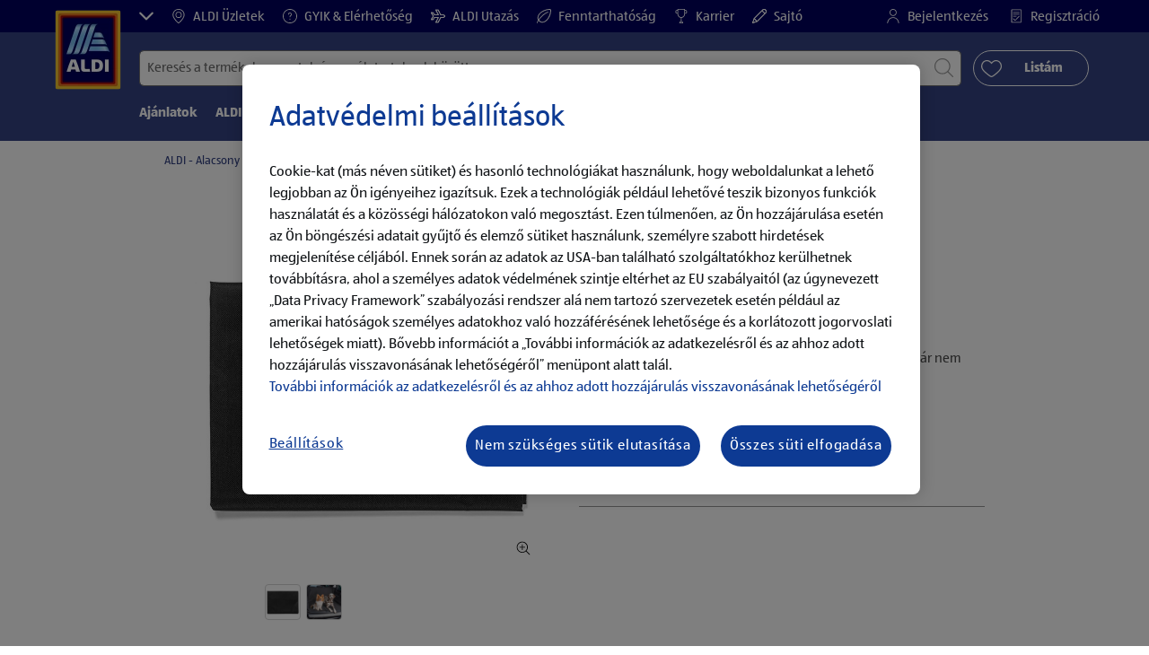

--- FILE ---
content_type: text/html;charset=utf-8
request_url: https://www.aldi.hu/hu/p.romeo-csomagtartovedo-takaro.000000000000154847.html
body_size: 35852
content:
<!doctype html>
<html lang="hu">
    <head>
        




<meta charset="utf-8"/>
<meta http-equiv="x-ua-compatible" content="ie=edge"/>
<meta name="viewport" content="width=device-width, initial-scale=1, shrink-to-fit=no"/>
<meta http-equiv="x-dns-prefetch-control" content="on"/>


    
        <script defer="defer" type="text/javascript" src="https://rum.hlx.page/.rum/@adobe/helix-rum-js@%5E2/dist/micro.js" data-routing="env=prod,tier=publish,ams=Aldi International Services GmbH And Co.oHG"></script>
<link sizes="57x57" rel="apple-touch-icon" href="https://s7g10.scene7.com/is/image/aldi/G19-IOS-XXXS/apple-touch-icon-180x180.png"/>
    
        <link sizes="60x60" rel="apple-touch-icon" href="https://s7g10.scene7.com/is/image/aldi/G19-IOS-XXS/apple-touch-icon-180x180.png"/>
    
        <link sizes="76x76" rel="apple-touch-icon" href="https://s7g10.scene7.com/is/image/aldi/G19-IOS-S/apple-touch-icon-180x180.png"/>
    
        <link sizes="144x144" rel="apple-touch-icon" href="https://s7g10.scene7.com/is/image/aldi/G19-IOS-XL/apple-touch-icon-180x180.png"/>
    
        <link sizes="72x72" rel="apple-touch-icon" href="https://s7g10.scene7.com/is/image/aldi/G19-IOS-XS/apple-touch-icon-180x180.png"/>
    
        <link sizes="120x120" rel="apple-touch-icon" href="https://s7g10.scene7.com/is/image/aldi/G19-IOS-L/apple-touch-icon-180x180.png"/>
    
        <link sizes="114x114" rel="apple-touch-icon" href="https://s7g10.scene7.com/is/image/aldi/G19-IOS-M/apple-touch-icon-180x180.png"/>
    
        <link sizes="152x152" rel="apple-touch-icon" href="https://s7g10.scene7.com/is/image/aldi/G19-IOS-XXL/apple-touch-icon-180x180.png"/>
    
        <link sizes="180x180" rel="apple-touch-icon" href="https://s7g10.scene7.com/is/image/aldi/G19-IOS-XXXL/apple-touch-icon-180x180.png"/>
    
    
        <link type="image/png" sizes="32x32" rel="icon" href="https://s7g10.scene7.com/is/image/aldi/G19-FAV-S/favicon-194x194.png"/>
    
        <link type="image/png" sizes="194x194" rel="icon" href="https://s7g10.scene7.com/is/image/aldi/G19-FAV-XL/favicon-194x194.png"/>
    
        <link type="image/png" sizes="16x16" rel="icon" href="https://s7g10.scene7.com/is/image/aldi/G19-FAV-XS/favicon-194x194.png"/>
    
        <link type="image/png" sizes="192x192" rel="icon" href="https://s7g10.scene7.com/is/image/aldi/G19-FAV-L/favicon-194x194.png"/>
    
        <link type="image/png" sizes="96x96" rel="icon" href="https://s7g10.scene7.com/is/image/aldi/G19-FAV-M/favicon-194x194.png"/>
    
        <link rel="mask-icon" href="https://s7g10.scene7.com/is/image/aldi/G19-FAV-XS/safari-pinned-tab.svg" color="#ffffff"/>
        <meta name="msapplication-TileImage" content="https://s7g10.scene7.com/is/image/aldi/G19-IOS-XL/mstile-310x310.png"/>
        <link rel="manifest" href="https://www.aldi.hu/manifest.json"/>



<meta name="country" content="hu"/>
<meta name="language" content="hu"/>
<meta name="homepath" content="/hu/homepage.html"/>


<title>ROMEO Csomagtartóvédő takaró | ALDI</title>
<meta name="title" content="ROMEO Csomagtartóvédő takaró | ALDI"/>
<meta name="description" content="Nézd meg a(z) ROMEO Csomagtartóvédő takaró terméket weboldalunkon. ➤"/>

<meta name="robots" content="noindex"/>




    <link rel="canonical" href="https://www.aldi.hu/hu/p.romeo-csomagtartovedo-takaro.000000000000154847.html"/>
    



<link rel="preconnect" href="//s7g10.scene7.com" crossorigin/>

<link rel="preconnect" href="//accounts.google.com" crossorigin/>
<link rel="preconnect" href="//assets.adobedtm.com" crossorigin/>
<link rel="preconnect" href="//apis.google.com" crossorigin/>
<link rel="preconnect" href="//cdn.cookielaw.org" crossorigin/>
<link rel="preconnect" href="//connect.facebook.net" crossorigin/>
<link rel="preconnect" href="//appleid.cdn-apple.com" crossorigin/>
<link rel="preconnect" href="//service.force.com" crossorigin/>









    



	<script type="application/ld+json">
    	{
  "@context": "https://schema.org/",
  "@type": "BreadcrumbList",
  "itemListElement": [
    {
      "@type": "ListItem",
      "position": 1,
      "name": "ALDI - Alacsony árak, magas minőség"
    }
  ]
}
    </script>



 <meta class="page-information-dtml" data-dtmlibrary="//assets.adobedtm.com/1a449bc36397/6bdb693b2cb9/launch-7b5362653677.min.js"/>


    
<script src="/apps/aldi/settings/wcm/designs/clientlib-launch.ot-222010925-ot.min.js"></script>






    
<meta property="og:title" content="ROMEO Csomagtartóvédő takaró | ALDI"/>

<meta property="og:description" content="Nézd meg a(z) ROMEO Csomagtartóvédő takaró terméket weboldalunkon. ➤ "/>
<meta property="og:type"/>
<meta property="og:url" content="https://www.aldi.hu/hu/p.romeo-csomagtartovedo-takaro.000000000000154847.html"/>

<meta property="og:image" content="https://s7g10.scene7.com/is/image/aldi/202302030385"/>
<meta property="og:site_name"/>
 


<meta name="twitter:title" content="ROMEO Csomagtartóvédő takaró | ALDI"/>
<meta name="twitter:description" content="Nézd meg a(z) ROMEO Csomagtartóvédő takaró terméket weboldalunkon. ➤"/>
<meta name="twitter:url" content="https://www.aldi.hu/hu/p.romeo-csomagtartovedo-takaro.000000000000154847.html"/>
<meta name="twitter:image" content="https://s7g10.scene7.com/is/image/aldi/202302030385"/>
<meta name="twitter:site"/>
<meta name="twitter:card"/>


<link rel="preload" href="/apps/aldi/settings/wcm/designs/fonts/ALDISUEDOffice-Regular.eot" as="font" type="font/eot" crossorigin="anonymous"/>
<link rel="preload" href="/apps/aldi/settings/wcm/designs/fonts/ALDISUEDOffice-Regular.eot?#iefix" as="font" type="font/eot" crossorigin="anonymous"/>
<link rel="preload" href="/apps/aldi/settings/wcm/designs/fonts/ALDISUEDOffice-Regular.woff2" as="font" type="font/woff2" crossorigin="anonymous"/>
<link rel="preload" href="/apps/aldi/settings/wcm/designs/fonts/ALDISUEDOffice-Regular.woff" as="font" type="font/woff" crossorigin="anonymous"/>
<link rel="preload" href="/apps/aldi/settings/wcm/designs/fonts/ALDISUEDOffice-Regular.svg#ALDISUEDOffice-Regular" as="font" type="image/svg+xml" crossorigin="anonymous"/>
<link rel="preload" href="/apps/aldi/settings/wcm/designs/fonts/ALDISUEDOffice-Bold.eot" as="font" type="font/eot" crossorigin="anonymous"/>
<link rel="preload" href="/apps/aldi/settings/wcm/designs/fonts/ALDISUEDOffice-Bold.eot?#iefix" as="font" type="font/eot" crossorigin="anonymous"/>
<link rel="preload" href="/apps/aldi/settings/wcm/designs/fonts/ALDISUEDOffice-Bold.woff2" as="font" type="font/woff2" crossorigin="anonymous"/>
<link rel="preload" href="/apps/aldi/settings/wcm/designs/fonts/ALDISUEDOffice-Bold.woff" as="font" type="font/woff" crossorigin="anonymous"/>
<link rel="preload" href="/apps/aldi/settings/wcm/designs/fonts/ALDISUEDOffice-Bold.svg#ALDISUEDOffice-Bold" as="font" type="image/svg+xml" crossorigin="anonymous"/>
<link rel="preload" href="/apps/aldi/settings/wcm/designs/fonts/fontawesome-webfont.eot?v=4.7.0" as="font" type="font/eot" crossorigin="anonymous"/>
<link rel="preload" href="/apps/aldi/settings/wcm/designs/fonts/fontawesome-webfont.eot?#iefix&v=4.7.0" as="font" type="font/eot" crossorigin="anonymous"/>
<link rel="preload" href="/apps/aldi/settings/wcm/designs/fonts/fontawesome-webfont.woff2?v=4.7.0" as="font" type="font/woff2" crossorigin="anonymous"/>
<link rel="preload" href="/apps/aldi/settings/wcm/designs/fonts/fontawesome-webfont.woff?v=4.7.0" as="font" type="font/woff" crossorigin="anonymous"/>
<link rel="preload" href="/apps/aldi/settings/wcm/designs/fonts/fontawesome-webfont.svg?v=4.7.0#fontawesomeregular" as="font" type="image/svg+xml" crossorigin="anonymous"/>
<link rel="preload" href="/apps/aldi/settings/wcm/designs/fonts/Brandon-Grotesque-W05-Regular.woff" as="font" type="font/woff" crossorigin="anonymous"/>
<link rel="preload" href="/apps/aldi/settings/wcm/designs/fonts/Brandon-Grotesque-W05-Regular.woff2" as="font" type="font/woff2" crossorigin="anonymous"/>

        
    
<script src="/apps/aldi/settings/wcm/designs/clientlib-header.ot-222010925-ot.min.js"></script>






    
<link rel="stylesheet" href="/etc.clientlibs/foundation/clientlibs/form.ot-222010925-ot.min.css" type="text/css">
<link rel="stylesheet" href="/apps/aldi/settings/wcm/designs/clientlib-base.ot-222010925-ot.min.css" type="text/css">
<link rel="stylesheet" href="/apps/aldi/settings/wcm/designs/clientlib-all.ot-222010925-ot.min.css" type="text/css">








        

<meta class="page-information" data-targetcategory="&lt;ignore>:&lt;ignore>:&lt;ignore>" data-sitetitle="aldi" data-language="HU" data-subsubcategory="p:&lt;ignore>:&lt;ignore>" data-subcategory="p:&lt;ignore>" data-primarycategory="p" data-country="HU" data-pagetype="product-template" data-pagename="000000000000154847"/>

    
<script src="/etc.clientlibs/clientlibs/granite/jquery.ot-222010925-ot.min.js"></script>
<script src="/etc.clientlibs/clientlibs/granite/utils.ot-222010925-ot.min.js"></script>
<script src="/etc.clientlibs/clientlibs/granite/jquery/granite.ot-222010925-ot.min.js"></script>
<script src="/etc.clientlibs/foundation/clientlibs/jquery.ot-222010925-ot.min.js"></script>
<script src="/etc.clientlibs/foundation/clientlibs/shared.ot-222010925-ot.min.js"></script>
<script src="/etc.clientlibs/cq/personalization/clientlib/underscore.ot-222010925-ot.min.js"></script>
<script src="/etc.clientlibs/cq/personalization/clientlib/personalization/kernel.ot-222010925-ot.min.js"></script>
<script src="/etc.clientlibs/foundation/clientlibs/form.ot-222010925-ot.min.js"></script>
<script src="/apps/aldi/settings/wcm/designs/clientlib-datalayer.ot-222010925-ot.min.js"></script>



<script>
    if ($.aldiDtmController) {
        $.aldiDtmController.initAldiPageInformation();
    }
</script>

    </head>
    
    <body is-author="false">
        <div class="waiticon-loading"></div>
        <div id="targetpopup"></div>
        
<input id="pcaLibrary" type="hidden" data-pca-privacy-settings="true" data-pca-style="/apps/aldi/settings/wcm/designs/clientlib-pca-address-lookup/css/address-3.40.css" data-pca-library="/apps/aldi/settings/wcm/designs/clientlib-pca-address-lookup/js/address-3.40.js"/>
        
    
    


<div class="modal-white modal" id="c-modal" tabindex="-1" role="dialog" aria-labelledby="c-modal-label" aria-hidden="true" data-publish-date="Sat Feb 22 23:10:01 UTC 2025" data-showpcookieoverley="false">
    
    
    
    
    
    
    
    
    
    
    
    
    <div class="modal-dialog modal-dialog-centered medium-width">
        <div class="modal-content modal-content_scroll">
        <form class="cookie-content-from" name="cookie-content-from" data-snackbar-title="Beállítások módosítva" data-snackbar-message="Adatvédelmi beállításait sikeresen módosította">
            <!-- Modal Header -->
            <div class="modal-header header-spacing">
                <h5 class="modal-title mb-3" id="previous-address-modal-label">Adatvédelmi beállítások</h5>
            </div>
            <!-- Modal body -->
            <div class="modal-body side-spacing">
                <div class="bottom-spacing d-none d-sm-block">
                    Cookie-kat (más néven sütiket) és hasonló technológiákat használunk, hogy weboldalunkat a lehető legjobban az Ön igényeihez igazítsuk. Ezek a technológiák lehetővé teszik például bizonyos funkciók használatát és a közösségi hálózatokon való megosztást. Ezen technológiák használata során az adatok az USA-ban található szolgáltatókhoz kerülhetnek továbbításra. Mivel az USA-ban a személyes adatok védelmének szintje eltér az EU által biztosítottól, az adattovábbítás kockázatokkal jár (például az amerikai hatóságok személyes adatokhoz való hozzáférésének lehetősége és a korlátozott jogorvoslati lehetőségek miatt).&nbsp;<a href="/hu/customer-services/privacy-policy.html">További információk az adatkezelésről és az ahhoz adott hozzájárulás visszavonásának lehetőségéről</a>
                </div>
                <div class="bottom-spacing d-block d-sm-none">
                    Cookie-kat (más néven sütiket) és hasonló technológiákat használunk, hogy weboldalunkat a lehető legjobban az Ön igényeihez igazítsuk. Ezek a technológiák lehetővé teszik például bizonyos funkciók használatát és a közösségi hálózatokon való megosztást. Ezen technológiák használata során az adatok az USA-ban található szolgáltatókhoz kerülhetnek továbbításra. Mivel az USA-ban a személyes adatok védelmének szintje eltér az EU által biztosítottól, az adattovábbítás kockázatokkal jár (például az amerikai hatóságok személyes adatokhoz való hozzáférésének lehetősége és a korlátozott jogorvoslati lehetőségek miatt).&nbsp;<a href="/hu/customer-services/privacy-policy.html">További információk az adatkezelésről és az ahhoz adott hozzájárulás visszavonásának lehetőségéről</a></div>
                <label class="cookiePreferences__content bottom-spacing">
                    <label class="content--label">Szükséges sütik</label>
                    <div class="content--alignmentItems">
                        <label class="custom-control custom-checkbox content--checkbox checkbox-opacity">
                            <input type="checkbox" checked="checked" disabled="disabled" class="custom-control-input"/>
                            <span class="custom-control-indicator"></span>
                        </label>
                    </div>
                    <div class="above-spacing d-none d-sm-block description-spacing">Ezek a sütik a weboldal működéséhez szükségesek, ezért nem lehet letiltani őket. <br />
&nbsp;<a href="/hu/customer-services/privacy-policy.html">További információk</a></div>
                    <div class="above-spacing d-block d-sm-none description-spacing">Ezek a sütik a weboldal működéséhez szükségesek, ezért nem lehet letiltani őket. &nbsp;<a href="/hu/customer-services/privacy-policy.html">További információk</a></div>
                </label>
                <label class="cookiePreferences__content bottom-spacing" for="marketing">
                    <span class="content--label">Marketing és személyre szabás céljából használt sütik</span>
                    <div class="content--alignmentItems">
                        <label class="custom-control custom-checkbox content--checkbox">
                            <input type="checkbox" name="marketing" id="marketing" class="custom-control-input"/>
                            <span class="custom-control-indicator"></span>
                        </label>
                    </div>
                    <div class="above-spacing d-none d-sm-block description-spacing">Ezek a sütik az Ön számára lehetővé teszik, hogy a felhasználói szokásaira szabott weboldal tartalmakat kapjon, számunkra pedig, hogy weboldalunkat a használati statisztikák alapján ügyfeleink érdeklődési köreihez igazítsuk. &nbsp;<a href="/hu/customer-services/privacy-policy.html">További információk</a></div>
                    <div class="above-spacing d-block d-sm-none description-spacing">Ezek a sütik az Ön számára lehetővé teszik, hogy a felhasználói szokásaira szabott weboldal tartalmakat kapjon, számunkra pedig, hogy weboldalunkat a használati statisztikák alapján ügyfeleink érdeklődési köreihez igazítsuk. &nbsp;<a href="/hu/customer-services/privacy-policy.html">További információk</a></div>
                </label>
                <label class="cookiePreferences__content" for="thirdparty">
                    <span class="content--label">Harmadik fél szolgáltatók</span>
                    <div class="content--alignmentItems">
                        <label class="custom-control custom-checkbox content--checkbox">
                            <input type="checkbox" name="thirdparty" id="thirdparty" class="custom-control-input"/>
                            <span class="custom-control-indicator"></span>
                        </label>
                    </div>
                    <div class="above-spacing d-none d-sm-block description-spacing">Ezek a funkciók az Ön számára lehetővé teszik, hogy harmadik felektől származó szolgáltatásokat vagy technológiákat használjon, számunkra és harmadik felek számára pedig a további személyre szabást. &nbsp;<a href="/hu/customer-services/privacy-policy.html">További információk</a></div>
                    <div class="above-spacing d-block d-sm-none description-spacing">Ezek a funkciók az Ön számára lehetővé teszik, hogy harmadik felektől származó szolgáltatásokat vagy technológiákat használjon, számunkra és harmadik felek számára pedig a további személyre szabást. &nbsp;<a href="/hu/customer-services/privacy-policy.html">További információk</a></div>
                </label>
                
            </div>
            <!-- Modal footer -->
            <div class="modal-footer cookie-expiration-months pt-2 d-block" data-expirationmonths="6" data-rejectionmonths="2">
                <div class="row modalCookie__footer">
                    <div class="col-md-6 text-center">
                        <button class="btn btn-secondary btn-minwidth js-privacy-savePreferences" type="button" data-dismiss="modal">A beállítások megerősítése</button>
                    </div>
                    <div class="col-md-6 text-center">
                        <button class="btn btn-primary btn-minwidth js-privacy-accept" type="button" data-dismiss="modal">Az összes elfogadása</button>
                    </div>
                </div>
            </div>
        </form>
        </div>
    </div>
</div>







<header tabindex="-1" class="newMegaMenu at-page-sticky-header overlap-index">
    <div id="youtube-cookie-content" class="d-none hidden-print" data-yc-time="365">
        <div><p>Felhívjuk a figyelmét, hogy a videó elindításával adattovábbítás történik az adott szolgáltatóhoz. További információk az <a href="/hu/customer-services/privacy-policy.html">adatkezelési tájékoztatóban</a> találhatók.</p>
</div>
        <div class="text-right">
            <button type="button" class="btn-link youtube-cookie-enabled">
                YouTube sütik elfogadása
            </button>
            <span class="sr-only">YouTube sütik elutasítása</span>
        </div>
    </div>

    
    

    

    
    



<div id="partner-brand-header" class="row header-partner-brand-carousel-container d-none">
    <div class="container-fluid">
        <div class="header-partner-brand-carousel ">
            
            




    
    
    <div class="G17-partner-brand">

<a href="https://www.aldi-utazas.hu/hu/" target="_blank" class="partner-brands partner-brands-center js-partner_brand d-none d-md-block" rel="noreferrer">
    
    <img class="img-fluid lazyload assetTrackingRedirect" data-assetcomponenttype="g17_partner_brand" data-srcset="https://s7g10.scene7.com/is/image/aldi/AEM_Partner_header_logo_ALDI_utazas_logo_170x200px?$G17-S$ 576w,https://s7g10.scene7.com/is/image/aldi/AEM_Partner_header_logo_ALDI_utazas_logo_170x200px?$G17-XL$ 1200w,https://s7g10.scene7.com/is/image/aldi/AEM_Partner_header_logo_ALDI_utazas_logo_170x200px?$G17-XS$ 320w,https://s7g10.scene7.com/is/image/aldi/AEM_Partner_header_logo_ALDI_utazas_logo_170x200px?$G17-L$ 992w,https://s7g10.scene7.com/is/image/aldi/AEM_Partner_header_logo_ALDI_utazas_logo_170x200px?$G17-M$ 768w" data-src="https://s7g10.scene7.com/is/image/aldi/AEM_Partner_header_logo_ALDI_utazas_logo_170x200px" alt="ALDI UTAZÁS" data-asset-id="44cdcf04-d273-4e83-a4fe-a203c8104162" data-trackable="false" data-aem-asset-id="44cdcf04-d273-4e83-a4fe-a203c8104162"/>
    <p class="mt-2 mb-0">ALDI UTAZÁS</p>
</a>
</div>


    
    
    <div class="G17-partner-brand">

<a href="https://shop.aldi.hu/kezdooldal" target="_blank" class="partner-brands partner-brands-center js-partner_brand d-none d-md-block" rel="noreferrer">
    
    <img class="img-fluid lazyload assetTrackingRedirect" data-assetcomponenttype="g17_partner_brand" data-srcset="https://s7g10.scene7.com/is/image/aldi/online_bevasarlas_logo_142x200px?$G17-S$ 576w,https://s7g10.scene7.com/is/image/aldi/online_bevasarlas_logo_142x200px?$G17-XL$ 1200w,https://s7g10.scene7.com/is/image/aldi/online_bevasarlas_logo_142x200px?$G17-XS$ 320w,https://s7g10.scene7.com/is/image/aldi/online_bevasarlas_logo_142x200px?$G17-L$ 992w,https://s7g10.scene7.com/is/image/aldi/online_bevasarlas_logo_142x200px?$G17-M$ 768w" data-src="https://s7g10.scene7.com/is/image/aldi/online_bevasarlas_logo_142x200px" alt="ONLINE BEVÁSÁRLÁS" data-asset-id="88ca398d-9f06-4aaf-9d1b-70d042dc3b41" data-trackable="false" data-aem-asset-id="88ca398d-9f06-4aaf-9d1b-70d042dc3b41"/>
    <p class="mt-2 mb-0">ONLINE BEVÁSÁRLÁS</p>
</a>
</div>


    
    
    <div class="G17-partner-brand">

<a href="https://karrier.aldi.hu/" target="_blank" class="partner-brands partner-brands-center js-partner_brand d-none d-md-block" rel="noreferrer">
    
    <img class="img-fluid lazyload assetTrackingRedirect" data-assetcomponenttype="g17_partner_brand" data-srcset="https://s7g10.scene7.com/is/image/aldi/ALDI_HU_Logo_Header?$G17-S$ 576w,https://s7g10.scene7.com/is/image/aldi/ALDI_HU_Logo_Header?$G17-XL$ 1200w,https://s7g10.scene7.com/is/image/aldi/ALDI_HU_Logo_Header?$G17-XS$ 320w,https://s7g10.scene7.com/is/image/aldi/ALDI_HU_Logo_Header?$G17-L$ 992w,https://s7g10.scene7.com/is/image/aldi/ALDI_HU_Logo_Header?$G17-M$ 768w" data-src="https://s7g10.scene7.com/is/image/aldi/ALDI_HU_Logo_Header" alt="ALDI Karrier" data-asset-id="fccda90e-3dd5-42a1-8b44-902dfbc6a441" data-trackable="false" data-aem-asset-id="fccda90e-3dd5-42a1-8b44-902dfbc6a441"/>
    <p class="mt-2 mb-0">ALDI Karrier</p>
</a>
</div>



        </div>
    </div>
</div>

    <div class="row skipHeader d-none">
        <button class="btn btn-invisible-black skipHeader__skipButton" aria-label="Menüsor átugrása">Menüsor átugrása</button>
    </div>
    <div id="container-fluid_header-logo">
        <div class="container-fluid">
            <div class="row">
                <div class="col">
                    <div class="logo">
                        <a href="/hu/homepage.html" class="logo logoHeader at-welcomemessage_lbl" title="ALDI Magyarország">
                            
                            <img class="at-aldi-logo_imglnk lazyload assetTrackingRedirect" data-src="https://s7g10.scene7.com/is/image/aldi/ALDI_HU_Logo_Header?fmt=png-alpha" data-assetcomponenttype="g05_header" data-srcset="https://s7g10.scene7.com/is/image/aldi/ALDI_HU_Logo_Header?$G05-Logo-S$&amp;fmt=png-alpha 576w,https://s7g10.scene7.com/is/image/aldi/ALDI_HU_Logo_Header?$G05-Logo-XL$&amp;fmt=png-alpha 1200w,https://s7g10.scene7.com/is/image/aldi/ALDI_HU_Logo_Header?$G05-Logo-XS$&amp;fmt=png-alpha 320w,https://s7g10.scene7.com/is/image/aldi/ALDI_HU_Logo_Header?$G05-Logo-L$&amp;fmt=png-alpha 992w,https://s7g10.scene7.com/is/image/aldi/ALDI_HU_Logo_Header?$G05-Logo-M$&amp;fmt=png-alpha 768w" alt="ALDI" role="presentation" title="ALDI Magyarország" width="45" data-asset-id="fccda90e-3dd5-42a1-8b44-902dfbc6a441"/>
                        </a>
                    </div>
                </div>
            </div>
        </div>
    </div>
    <div class="dark-block at-metanavigation_lnk">
        <div class="container-fluid">
            <div class="row">
                <div id="left_top_menu" class="col-md-12 invisible">
                    <ul class="navbar_short-links-top float-left">
                        <li tabindex="-1">
                            <button type="button" tabindex="0" class="js-partner-brands-button partner-brand-button" data-open="false" aria-label=" ">
                                <svg class="ico ico-inline partner-brand-button-icon" focusable="false" aria-hidden="true">
                                    <use xlink:href="/apps/aldi/settings/wcm/designs/images/icons.svg#arrow-down"></use>
                                </svg>
                                
                            </button>
                        </li>
                        
                     </ul>
                     <div>
                         <nav class="menu_top_header">
                             <ul>
                                 <li class="navbar_short-links-top_language">
                                     
                                     
                                     <a href="/hu/store-finder.html" target="_self" rel="noreferrer">
                                         <svg class="ico ico-inline ico-1-4x mr-1" focusable="false" aria-hidden="true">
                                             <use xlink:href="/apps/aldi/settings/wcm/designs/images/icons.svg#map-marker"></use>
                                         </svg>
                                         ALDI Üzletek
                                     </a>
                                 </li>
<li class="navbar_short-links-top_language">
                                     
                                     
                                     <a href="/hu/kapcsolat.html" target="_self" rel="noreferrer">
                                         <svg class="ico ico-inline ico-1-4x mr-1" focusable="false" aria-hidden="true">
                                             <use xlink:href="/apps/aldi/settings/wcm/designs/images/icons.svg#question-circle"></use>
                                         </svg>
                                         GYIK &amp; Elérhetőség
                                     </a>
                                 </li>
<li class="navbar_short-links-top_language">
                                     
                                     
                                     <a href="https://www.aldi-utazas.hu/hu/" target="_blank" rel="noreferrer">
                                         <svg class="ico ico-inline ico-1-4x mr-1" focusable="false" aria-hidden="true">
                                             <use xlink:href="/apps/aldi/settings/wcm/designs/images/icons.svg#travel"></use>
                                         </svg>
                                         ALDI Utazás
                                     </a>
                                 </li>
<li class="navbar_short-links-top_language">
                                     
                                     
                                     <a href="/hu/felelossegvallalas.html" target="_self" rel="noreferrer">
                                         <svg class="ico ico-inline ico-1-4x mr-1" focusable="false" aria-hidden="true">
                                             <use xlink:href="/apps/aldi/settings/wcm/designs/images/icons.svg#vegetarian"></use>
                                         </svg>
                                         Fenntarthatóság
                                     </a>
                                 </li>
<li class="navbar_short-links-top_language">
                                     
                                     
                                     <a href="https://karrier.aldi.hu/" target="_blank" rel="noreferrer">
                                         <svg class="ico ico-inline ico-1-4x mr-1" focusable="false" aria-hidden="true">
                                             <use xlink:href="/apps/aldi/settings/wcm/designs/images/icons.svg#trophy"></use>
                                         </svg>
                                         Karrier
                                     </a>
                                 </li>
<li class="navbar_short-links-top_language">
                                     
                                     
                                     <a href="https://www.aldi.hu/hu/az-aldirol/sajtoszoba.html" target="_self" rel="noreferrer">
                                         <svg class="ico ico-inline ico-1-4x mr-1" focusable="false" aria-hidden="true">
                                             <use xlink:href="/apps/aldi/settings/wcm/designs/images/icons.svg#edit"></use>
                                         </svg>
                                         Sajtó
                                     </a>
                                 </li>

                                 <li class="moreButton navbar_short-links-top_language " onclick="menuHeaderMoreButton()">
                                    <a class="dropdownButton">
                                               <svg class="ico ico-inline partner-brand-button-icon" focusable="false" aria-hidden="true">
                                                   <use xlink:href="/apps/aldi/settings/wcm/designs/images/icons.svg#arrow-down"></use>
                                               </svg>
                                               <button class="btn btn-secondary dropdown-toggle" type="button" id="dropdownMenuButton">
                                                   
                                               </button>
                                   </a>
                                   <ul class="dropDownMenuList"></ul>
                                   
                                </li> 
                             </ul>
                         </nav>
                     </div>
                     <ul class="navbar_short-links-top float-right pl-0">
                         <li class="cq-cc-profile-not-anonymous navbar_short-links-top_left pr-0" style="display: none">
                             <a href="/hu/my-profile.html" class="mr-0 mr-md-4 myprofile_btn">
                                 <svg class="ico ico-inline ico-1-4x mr-1" focusable="false" aria-hidden="true">
                                     <use xlink:href="/apps/aldi/settings/wcm/designs/images/icons.svg#user"></use>
                                 </svg>
                                 Profilom
                             </a>
                             <button id="logout" class="logout-button at-logout_lnk">
                                 <svg class="ico ico-inline ico-1-4x mr-1" focusable="false" aria-hidden="true">
                                     <use xlink:href="/apps/aldi/settings/wcm/designs/images/icons.svg#sign-out"></use>
                                 </svg>
                                 Kijelentkezés
                             </button>
                         </li>
                         <li class="cq-cc-profile-anonymous navbar_short-links-top_left pr-0">
                             <a href="/hu/log-in.html" class="at-login_lnk login-redirect">
                                 <svg class="ico ico-inline ico-1-4x mr-1" focusable="false" aria-hidden="true">
                                     <use xlink:href="/apps/aldi/settings/wcm/designs/images/icons.svg#user"></use>
                                 </svg>
                                 Bejelentkezés
                             </a>
                             <a href="/hu/log-in.html#regisztracio" data-register-redirect="#regisztracio" class="register-redirect">
                                 <svg class="ico ico-inline ico-1-4x mr-1" focusable="false" aria-hidden="true">
                                     <use xlink:href="/apps/aldi/settings/wcm/designs/images/icons.svg#tests"></use>
                                 </svg>
                                 Regisztráció
                             </a>
                         </li>
                     </ul>
                 </div>
             </div>
         </div>
     </div>
 

    
    <div class="container-fluid navbar-secondline">
        <div class="row">
            <div class="col-sm-12 navbar-second">
                <div class="second-line">
                    <div class="navbar-searchForm">
                            
                            <form id="querySearchForm" method="GET" action="/hu/hu/search/.searchRedirect" data-redirect-search="/hu/search.html">
                                <div class="input-group searchInputHeader no-shoppable">
                                    
                                    <input name="search" type="text" id="input_search" class="form-control at-input-search_txt pr-16" data-searchpath="fakePath" placeholder="Keresés a termékek, receptek és egyéb tartalmak között" aria-label="Keresés" data-max="4" maxlength="128"/>
                                        <input type="text" id="input_search_hidden" tabindex="-1" class="form-control" aria-label="Keresés"/>
                                    <div class="close-search-field at-closesearch_btn" aria-label="Keresőmező bezárása">
                                        <button type="button" class="btn btn-ico btn-invisible-black js-reset-search" aria-hidden="true">
                                            <svg class="ico" aria-hidden="true" focusable="false">
                                                <use xlink:href="/apps/aldi/settings/wcm/designs/images/icons.svg#delete"></use>
                                            </svg>
                                            <span class="sr-only">
    Keresési kifejezés visszaállítása
</span>
                                        </button>
                                    </div>
                                    <button type="submit" class="btn btn-ico btn-invisible-black btn-search-submit js-search-header" aria-hidden="true">
                                        <svg class="ico" aria-hidden="true" focusable="false">
                                            <use xlink:href="/apps/aldi/settings/wcm/designs/images/icons.svg#search"></use>
                                        </svg>
                                        <span class="sr-only">
    Keresés indítása
</span>
                                    </button>
                                </div>
                            </form>
                    </div>
                    <div class="navbar-buttons-container">
                        <div class="navbar-buttons-mylist" aria-label="Listám">
                            <a href="/hu/my-profile/my-list.html" class="btn btn-outline-primary btn-block js-btn-heart" data-id="">
                                <span class="wishlist_amount d-none" aria-label="Termékek a listámon" data-label-wishlist="Termékek a listámon" role="img"></span>
                                <svg class="ico mr-1">
                                    <use xlink:href="/apps/aldi/settings/wcm/designs/images/icons.svg#heart"></use>
                                </svg>
                                <span class="pl-4 pr-4">Listám</span>
                            </a>
                        </div>
                        <div class="navbar-buttons">
                            <button id="searchButtonMobile" class="btn-search collapsed navbar-toggle d-lg-none" type="button" data-toggle="collapse" data-target="#header_search" aria-expanded="true" aria-label="Toggle search">
                                <svg class="ico ico-inline" aria-hidden="true" focusable="false">
                                    <use xlink:href="/apps/aldi/settings/wcm/designs/images/icons.svg#search"></use>
                                </svg>
                            </button>
                            <a href="/hu/my-profile/my-list.html" class="d-lg-none btn-my-list" data-id="">
                                <span class="wishlist_amount d-none" aria-label="Termékek a listámon" data-label-wishlist="Termékek a listámon" role="img"></span>
                                <svg class="ico ico-bars ico-inline" aria-hidden="true">
                                    <use xlink:href="/apps/aldi/settings/wcm/designs/images/icons.svg#heart"></use>
                                </svg>
                            </a>
                                
                            <button class="btn-menu collapsed navbar-toggle" type="button" data-toggle="collapse" data-target="#header_menu" aria-controls="header_menu" aria-expanded="true" aria-label="Toggle navigation">
                                <svg class="ico ico-bars ico-inline" aria-hidden="true">
                                    <use xlink:href="/apps/aldi/settings/wcm/designs/images/icons.svg#bars"></use>
                                </svg>
                                <svg class="ico ico-close ico-inline" aria-hidden="true">
                                    <use xlink:href="/apps/aldi/settings/wcm/designs/images/icons.svg#close"></use>
                                </svg>
                            </button>
                        </div>
                    </div>
                </div>
                <nav class="third-line">
                    <div class="navbar navbar-collapse collapsed mobmenuspace d-none d-lg-block at-headerMenu-Lbl" id="header_menu">
                        <ul class="navbar_main-links" role="menubar" aria-hidden="false">
                            
                                
                                <li class="navbar_main_firstLevel " role="none">
                                    
                                    
                                    
                                    <a class="navbar_main-links_firstLevel menu1Level at-menu1_lnk" aria-haspopup="true" aria-expanded="false" role="menuitem" href="/hu/ajanlatok.html" target="_self" title="Ajánlatok csütörtöktől és hétfőtől | ALDI" rel="noreferrer" aria-controls="subMenu-1">
                                        Ajánlatok
                                    </a>
                                    <div class="subMenu2level collapse at-subMenu_lst" id="subMenu-1">
                                        <div class="row">
                                            <div class="col-3">
                                                <ul class="has-sub-menu" role="menu">
                                                    <li>
                                                        
                                                        
                                                        
                                                        <a role="menuitem" href="/hu/ajanlatok/d.26-01-2026.html" target="_self" title="Aktuális ajánlataink | ALDI" rel="noreferrer">
                                                            hétfői ajánlatok,  2026.01.26-tól
                                                        </a>
                                                        
                                                    </li>
                                                
                                                    <li>
                                                        
                                                        
                                                        
                                                        <a role="menuitem" href="/hu/ajanlatok/d.22-01-2026.html" target="_self" title="Aktuális ajánlataink | ALDI" rel="noreferrer">
                                                            csütörtöki ajánlatok,  2026.01.22-től
                                                        </a>
                                                        
                                                    </li>
                                                
                                                    <li>
                                                        
                                                        
                                                        
                                                        <a role="menuitem" href="/hu/ajanlatok/d.19-01-2026.html" target="_self" title="Aktuális ajánlataink | ALDI" rel="noreferrer">
                                                            hétfői ajánlatok,  2026.01.19-től
                                                        </a>
                                                        
                                                    </li>
                                                
                                                    <li>
                                                        
                                                        
                                                        
                                                        <a role="menuitem" href="/hu/ajanlatok/online-akcios-ujsag.html" target="_self" title="Online akciós újságok és termékkatalógusok | ALDI" rel="noreferrer">
                                                            Online akciós újságok
                                                        </a>
                                                        
                                                    </li>
                                                
                                                    <li>
                                                        
                                                        
                                                        
                                                        <a role="menuitem" href="/hu/ajanlatok/szuper-akciok-mindennap.html" target="_self" title="Szuper akciók mindennap 🛍️ | ALDI" rel="noreferrer">
                                                            Szuper akciók mindennap!
                                                        </a>
                                                        
                                                    </li>
                                                </ul>
                                            </div>
                                            <div class="col-4">
                                                <div class="menu3level-container">
                                                    <ul class="menu3level-1">
                                                    </ul>
                                                    <ul class="menu3level-2">
                                                    </ul>
                                                </div>
                                            </div>
                                            <div class="col-5">
                                                <a class="imglink" aria-hidden="true" tabindex="-1" href="/hu/ajanlatok/online-akcios-ujsag.html" rel="noreferrer">
                                                    
                                                    <img class="img-fluid lazyload" data-src="https://s7g10.scene7.com/is/image/aldi/ALDI_online_akcios_ujsag_mega_960x570px-112" data-srcset="https://s7g10.scene7.com/is/image/aldi/ALDI_online_akcios_ujsag_mega_960x570px-112?$G05-S$ 576w,https://s7g10.scene7.com/is/image/aldi/ALDI_online_akcios_ujsag_mega_960x570px-112?$G05-XL$ 1200w,https://s7g10.scene7.com/is/image/aldi/ALDI_online_akcios_ujsag_mega_960x570px-112?$G05-XS$ 320w,https://s7g10.scene7.com/is/image/aldi/ALDI_online_akcios_ujsag_mega_960x570px-112?$G05-L$ 992w,https://s7g10.scene7.com/is/image/aldi/ALDI_online_akcios_ujsag_mega_960x570px-112?$G05-M$ 768w" alt="Fedezd fel online akciós újságainkat! Itt tájékozódhatsz a legfrissebb ajánlatainkról és akcióinkról egyszerűen és kényelmesen." data-asset-id="9fdcf3db-cb9a-49fd-964e-e26108ad4340"/>
                                                    
                                                    
                                                </a>
                                            </div>
                                        </div>
                                    </div>
                                </li>
                            
                                
                                <li class="navbar_main_firstLevel " role="none">
                                    
                                    
                                    
                                    <a class="navbar_main-links_firstLevel collapsed at-menu1_lnk" aria-haspopup="true" aria-expanded="false" role="menuitem" href="https://shop.aldi.hu/" target="_blank" title="ALDI Online bevásárlás" rel="noreferrer">
                                        ALDI Online bevásárlás
                                    </a>
                                    
                                </li>
                            
                                
                                <li class="navbar_main_firstLevel " role="none">
                                    
                                    
                                    
                                    <a class="navbar_main-links_firstLevel menu1Level at-menu1_lnk" aria-haspopup="true" aria-expanded="false" role="menuitem" href="/hu/az-en-aldi-m.html" target="_self" title="Az én ALDI-m: hírek, nyereményjátékok | ALDI" rel="noreferrer" aria-controls="subMenu-3">
                                        Az én ALDI-m
                                    </a>
                                    <div class="subMenu2level collapse at-subMenu_lst" id="subMenu-3">
                                        <div class="row">
                                            <div class="col-3">
                                                <ul class="has-sub-menu" role="menu">
                                                    <li>
                                                        
                                                        
                                                        
                                                        <a role="menuitem" href="/hu/az-en-aldi-m/pekaruk.html" target="_self" title="Pékáruk az ALDI-nál | ALDI" rel="noreferrer">
                                                            Pékáruink
                                                        </a>
                                                        
                                                    </li>
                                                
                                                    <li>
                                                        
                                                        
                                                        
                                                        <a class="containSubMenu at-submenu_lnk" role="menuitem" href="/hu/az-en-aldi-m/zoldseg-gyumolcs.html" target="_self" title="Zöldségek és gyümölcsök | ALDI" rel="noreferrer">
                                                            Zöldségek és gyümölcsök
                                                        </a>
                                                        <ul class="d-none sub3levelMenu" role="menu">
                                                            <li>
                                                                
                                                                <a href="/hu/az-en-aldi-m/zoldseg-gyumolcs/zoldsegek.html" target="_self" title="Zöldség kisokos | ALDI" rel="noreferrer">
                                                                    Zöldség kisokos
                                                                </a>
                                                            </li>
                                                        
                                                            <li>
                                                                
                                                                <a href="/hu/az-en-aldi-m/zoldseg-gyumolcs/gyumolcsok.html" target="_self" title="Gyümölcs kisokos | ALDI" rel="noreferrer">
                                                                    Gyümölcs kisokos
                                                                </a>
                                                            </li>
                                                        
                                                            <li>
                                                                
                                                                <a href="/hu/az-en-aldi-m/zoldseg-gyumolcs/gyuemoelcs-dieta-kisokos---mit--mikor-es-mennyit-.html" title="Gyümölcs Diéta Kisokos – Mit, mikor és mennyit?" rel="noreferrer">
                                                                    Gyümölcs Diéta Kisokos – Mit, mikor és mennyit?
                                                                </a>
                                                            </li>
                                                        
                                                            <li>
                                                                
                                                                <a href="/hu/az-en-aldi-m/zoldseg-gyumolcs/zoeldseg-dieta-kisokos.html" target="_self" title="Zöldség Diéta Kisokos" rel="noreferrer">
                                                                    Zöldség Diéta Kisokos
                                                                </a>
                                                            </li>
                                                        
                                                            <li>
                                                                
                                                                <a href="/hu/az-en-aldi-m/zoldseg-gyumolcs/mit-mivel-ne-kombinalj-.html" target="_self" title="Mit mivel ne kombinálj?" rel="noreferrer">
                                                                    Mit mivel ne kombinálj?
                                                                </a>
                                                            </li>
                                                        </ul>
                                                    </li>
                                                
                                                    <li>
                                                        
                                                        
                                                        
                                                        <a role="menuitem" href="/hu/az-en-aldi-m/nyeremenyjatekok-promociok.html" target="_self" title="Nyereményjátékok, promóciók | ALDI" rel="noreferrer">
                                                            Nyereményjátékok, promóciók
                                                        </a>
                                                        
                                                    </li>
                                                
                                                    <li>
                                                        
                                                        
                                                        
                                                        <a role="menuitem" href="/hu/az-en-aldi-m/nyeremenyjatekok-promociok/mondja-el-velemenyet-es-nyerjen-.html" target="_blank" title="Kérdőív" rel="noreferrer">
                                                            Kérdőív
                                                        </a>
                                                        
                                                    </li>
                                                
                                                    <li>
                                                        
                                                        
                                                        
                                                        <a role="menuitem" href="/hu/az-en-aldi-m/aldi-hirek.html" target="_self" title="ALDI hírek, érdekességek | ALDI" rel="noreferrer">
                                                            ALDI hírek
                                                        </a>
                                                        
                                                    </li>
                                                </ul>
                                            </div>
                                            <div class="col-4">
                                                <div class="menu3level-container">
                                                    <ul class="menu3level-1">
                                                    </ul>
                                                    <ul class="menu3level-2">
                                                    </ul>
                                                </div>
                                            </div>
                                            <div class="col-5">
                                                <a class="imglink" aria-hidden="true" tabindex="-1" href="/hu/az-en-aldi-m.html" rel="noreferrer">
                                                    
                                                    <img class="img-fluid lazyload" data-src="https://s7g10.scene7.com/is/image/aldi/2022_megamenu_860x570px_03" data-srcset="https://s7g10.scene7.com/is/image/aldi/2022_megamenu_860x570px_03?$G05-S$ 576w,https://s7g10.scene7.com/is/image/aldi/2022_megamenu_860x570px_03?$G05-XL$ 1200w,https://s7g10.scene7.com/is/image/aldi/2022_megamenu_860x570px_03?$G05-XS$ 320w,https://s7g10.scene7.com/is/image/aldi/2022_megamenu_860x570px_03?$G05-L$ 992w,https://s7g10.scene7.com/is/image/aldi/2022_megamenu_860x570px_03?$G05-M$ 768w" alt="Az én ALDI-m" data-asset-id="f128aa7c-97e1-40ec-afdb-a43479d75191"/>
                                                    
                                                    
                                                </a>
                                            </div>
                                        </div>
                                    </div>
                                </li>
                            
                                
                                <li class="navbar_main_firstLevel " role="none">
                                    
                                    
                                    
                                    <a class="navbar_main-links_firstLevel menu1Level at-menu1_lnk" aria-haspopup="true" aria-expanded="false" role="menuitem" href="/hu/receptek.html" target="_self" title="Receptötletek | ALDI Receptvilág" rel="noreferrer" aria-controls="subMenu-4">
                                        ALDI Receptvilág
                                    </a>
                                    <div class="subMenu2level collapse at-subMenu_lst" id="subMenu-4">
                                        <div class="row">
                                            <div class="col-3">
                                                <ul class="has-sub-menu" role="menu">
                                                    <li>
                                                        
                                                        
                                                        
                                                        <a class="containSubMenu at-submenu_lnk" role="menuitem" href="/hu/receptek/menu-tipusa.html" target="_self" title="Receptek a menü típusa szerint | ALDI" rel="noreferrer">
                                                            Menü típusa
                                                        </a>
                                                        <ul class="d-none sub3levelMenu" role="menu">
                                                            <li>
                                                                
                                                                <a href="/hu/receptek/menu-tipusa/eloetel-es-leves.html" target="_self" title="Receptek előételekhez és levesekhez | ALDI" rel="noreferrer">
                                                                    Előétel és leves
                                                                </a>
                                                            </li>
                                                        
                                                            <li>
                                                                
                                                                <a href="/hu/receptek/menu-tipusa/foetel.html" target="_self" title="Receptek főételekhez | ALDI" rel="noreferrer">
                                                                    Főétel
                                                                </a>
                                                            </li>
                                                        
                                                            <li>
                                                                
                                                                <a href="/hu/receptek/menu-tipusa/desszert.html" target="_self" title="Receptötletek desszertekhez | ALDI" rel="noreferrer">
                                                                    Desszert
                                                                </a>
                                                            </li>
                                                        
                                                            <li>
                                                                
                                                                <a href="/hu/receptek/menu-tipusa/reggeli.html" target="_self" title="Reggeli inspirációk | ALDI" rel="noreferrer">
                                                                    Reggeli
                                                                </a>
                                                            </li>
                                                        </ul>
                                                    </li>
                                                
                                                    <li>
                                                        
                                                        
                                                        
                                                        <a class="containSubMenu at-submenu_lnk" role="menuitem" href="/hu/receptek/receptek-specialis-etrendekhez.html" target="_self" title="Receptek speciális étrendekhez | ALDI" rel="noreferrer">
                                                            Receptek speciális étrendekhez
                                                        </a>
                                                        <ul class="d-none sub3levelMenu" role="menu">
                                                            <li>
                                                                
                                                                <a href="/hu/receptek/receptek-specialis-etrendekhez/vegan-es-vegetarianus.html" target="_self" title="Vegán és vegetáriánus receptek | ALDI" rel="noreferrer">
                                                                    Vegán és vegetáriánus
                                                                </a>
                                                            </li>
                                                        
                                                            <li>
                                                                
                                                                <a href="/hu/receptek/receptek-specialis-etrendekhez/glutenmentes.html" target="_self" title="Gluténmentes receptek | ALDI" rel="noreferrer">
                                                                    Gluténmentes receptek
                                                                </a>
                                                            </li>
                                                        
                                                            <li>
                                                                
                                                                <a href="/hu/receptek/receptek-specialis-etrendekhez/laktozmentes.html" target="_self" title="Laktózmentes receptek | ALDI" rel="noreferrer">
                                                                    Laktózmentes receptek
                                                                </a>
                                                            </li>
                                                        
                                                            <li>
                                                                
                                                                <a href="/hu/receptek/receptek-specialis-etrendekhez/hozzaadott-cukor-nelkueli-es-csoekkentett-cukortartalmu-receptek.html" target="_self" title="Hozzáadott cukor nélküli, csökkentett cukortartalmú" rel="noreferrer">
                                                                    Hozzáadott cukor nélküli, csökkentett cukortartalmú
                                                                </a>
                                                            </li>
                                                        </ul>
                                                    </li>
                                                
                                                    <li>
                                                        
                                                        
                                                        
                                                        <a class="containSubMenu at-submenu_lnk" role="menuitem" href="/hu/receptek/szezonalis.html" target="_self" title="Szezonális receptek - Minden évszakra | ALDI" rel="noreferrer">
                                                            Szezonális receptek
                                                        </a>
                                                        <ul class="d-none sub3levelMenu" role="menu">
                                                            <li>
                                                                
                                                                <a href="/hu/receptek/szezonalis/grill.html" target="_self" title="Receptek grillezéshez | ALDI" rel="noreferrer">
                                                                    Grill receptek
                                                                </a>
                                                            </li>
                                                        </ul>
                                                    </li>
                                                
                                                    <li>
                                                        
                                                        
                                                        
                                                        <a role="menuitem" href="/hu/receptek/hazai-izek.html" target="_self" title="Receptötletek hazai ízekhez | ALDI" rel="noreferrer">
                                                            Hazai ízek
                                                        </a>
                                                        
                                                    </li>
                                                </ul>
                                            </div>
                                            <div class="col-4">
                                                <div class="menu3level-container">
                                                    <ul class="menu3level-1">
                                                    </ul>
                                                    <ul class="menu3level-2">
                                                    </ul>
                                                </div>
                                            </div>
                                            <div class="col-5">
                                                <a class="imglink" aria-hidden="true" tabindex="-1" href="/hu/receptek.html" rel="noreferrer">
                                                    
                                                    <img class="img-fluid lazyload" data-src="https://s7g10.scene7.com/is/image/aldi/2022_megamenu_860x570px_05" data-srcset="https://s7g10.scene7.com/is/image/aldi/2022_megamenu_860x570px_05?$G05-S$ 576w,https://s7g10.scene7.com/is/image/aldi/2022_megamenu_860x570px_05?$G05-XL$ 1200w,https://s7g10.scene7.com/is/image/aldi/2022_megamenu_860x570px_05?$G05-XS$ 320w,https://s7g10.scene7.com/is/image/aldi/2022_megamenu_860x570px_05?$G05-L$ 992w,https://s7g10.scene7.com/is/image/aldi/2022_megamenu_860x570px_05?$G05-M$ 768w" alt="ALDI Receptvilág" data-asset-id="cc9514d9-3e54-4fca-b7a1-e44179c8da07"/>
                                                    
                                                    
                                                </a>
                                            </div>
                                        </div>
                                    </div>
                                </li>
                            
                                
                                <li class="navbar_main_firstLevel " role="none">
                                    
                                    
                                    
                                    <a class="navbar_main-links_firstLevel menu1Level at-menu1_lnk" aria-haspopup="true" aria-expanded="false" role="menuitem" href="/hu/informaciok.html" target="_self" title="Információk vásárlóinknak | ALDI" rel="noreferrer" aria-controls="subMenu-5">
                                        Információk
                                    </a>
                                    <div class="subMenu2level collapse at-subMenu_lst" id="subMenu-5">
                                        <div class="row">
                                            <div class="col-3">
                                                <ul class="has-sub-menu" role="menu">
                                                    <li>
                                                        
                                                        
                                                        
                                                        <a role="menuitem" href="/hu/informaciok/fizetesi-lehetosegek.html" target="_self" title="Fizetési lehetőségek | ALDI" rel="noreferrer">
                                                            Fizetési lehetőségek
                                                        </a>
                                                        
                                                    </li>
                                                
                                                    <li>
                                                        
                                                        
                                                        
                                                        <a role="menuitem" href="/hu/informaciok/elektromos-vagy-elektronikus-hulladek.html" target="_self" title="Elektromos vagy elektronikus hulladék | ALDI" rel="noreferrer">
                                                            Elektromos vagy elektronikus hulladék
                                                        </a>
                                                        
                                                    </li>
                                                
                                                    <li>
                                                        
                                                        
                                                        
                                                        <a role="menuitem" href="/hu/informaciok/aldi-vasarloi-igazolvany.html" target="_self" title="ALDI vásárlói igazolvány | ALDI" rel="noreferrer">
                                                            ALDI vásárlói igazolvány
                                                        </a>
                                                        
                                                    </li>
                                                
                                                    <li>
                                                        
                                                        
                                                        
                                                        <a role="menuitem" href="/hu/informaciok/check-your-product.html" target="_self" title="Honnan származnak valójában a termékek? | ALDI" rel="noreferrer">
                                                            Check your product
                                                        </a>
                                                        
                                                    </li>
                                                
                                                    <li>
                                                        
                                                        
                                                        
                                                        <a role="menuitem" href="/hu/informaciok/fogyasztoi-tajekoztato.html" target="_self" title="Fogyasztói tájékoztató | ALDI" rel="noreferrer">
                                                            Fogyasztói tájékoztató
                                                        </a>
                                                        
                                                    </li>
                                                
                                                    <li>
                                                        
                                                        
                                                        
                                                        <a role="menuitem" href="/hu/informaciok/osszetevo-helyettesites.html" target="_self" title="Összetevő helyettesítés | ALDI" rel="noreferrer">
                                                            Összetevő helyettesítés
                                                        </a>
                                                        
                                                    </li>
                                                
                                                    <li>
                                                        
                                                        
                                                        
                                                        <a role="menuitem" href="/hu/informaciok/Adattorlo_alkalmazas.html" target="_self" title="Adattörlő alkalmazás | ALDI" rel="noreferrer">
                                                            Adattörlő alkalmazás
                                                        </a>
                                                        
                                                    </li>
                                                
                                                    <li>
                                                        
                                                        
                                                        
                                                        <a role="menuitem" href="/hu/informaciok/penzvisszafizetesi-garancia.html" target="_self" title="Pénzvisszafizetési garancia | ALDI" rel="noreferrer">
                                                            Pénzvisszafizetési garancia
                                                        </a>
                                                        
                                                    </li>
                                                
                                                    <li>
                                                        
                                                        
                                                        
                                                        <a role="menuitem" href="/hu/informaciok/aldi-utalvanyok.html" target="_self" title="Vásárlási és utazás utalványok | ALDI" rel="noreferrer">
                                                            ALDI utalványok
                                                        </a>
                                                        
                                                    </li>
                                                
                                                    <li>
                                                        
                                                        
                                                        
                                                        <a role="menuitem" href="/hu/informaciok/diszkont-benzinkut.html" target="_self" title="Diszkont ⛽ benzinkút | ALDI" rel="noreferrer">
                                                            ALDI diszkont benzinkút
                                                        </a>
                                                        
                                                    </li>
                                                
                                                    <li>
                                                        
                                                        
                                                        
                                                        <a role="menuitem" href="/hu/informaciok/repont.html" target="_self" title="REpont ♻️ információk | ALDI" rel="noreferrer">
                                                            REpont
                                                        </a>
                                                        
                                                    </li>
                                                
                                                    <li>
                                                        
                                                        
                                                        
                                                        <a role="menuitem" href="/hu/informaciok/hatosagi-arrescsokkentes.html" target="_self" title="Hatósági árréscsökkentés | ALDI" rel="noreferrer">
                                                            Hatósági árréscsökkentés
                                                        </a>
                                                        
                                                    </li>
                                                </ul>
                                            </div>
                                            <div class="col-4">
                                                <div class="menu3level-container">
                                                    <ul class="menu3level-1">
                                                    </ul>
                                                    <ul class="menu3level-2">
                                                    </ul>
                                                </div>
                                            </div>
                                            <div class="col-5">
                                                <a class="imglink" aria-hidden="true" tabindex="-1" href="/hu/informaciok.html" rel="noreferrer">
                                                    
                                                    <img class="img-fluid lazyload" data-src="https://s7g10.scene7.com/is/image/aldi/2022_megamenu_860x570px_06" data-srcset="https://s7g10.scene7.com/is/image/aldi/2022_megamenu_860x570px_06?$G05-S$ 576w,https://s7g10.scene7.com/is/image/aldi/2022_megamenu_860x570px_06?$G05-XL$ 1200w,https://s7g10.scene7.com/is/image/aldi/2022_megamenu_860x570px_06?$G05-XS$ 320w,https://s7g10.scene7.com/is/image/aldi/2022_megamenu_860x570px_06?$G05-L$ 992w,https://s7g10.scene7.com/is/image/aldi/2022_megamenu_860x570px_06?$G05-M$ 768w" alt="ALDI információk" data-asset-id="a11e1919-659e-403c-8124-4ebdb3d78024"/>
                                                    
                                                    
                                                </a>
                                            </div>
                                        </div>
                                    </div>
                                </li>
                            
                        </ul>
                        <ul class="navbar_short-links d-lg-none">
                            <li class="navbar_main_firstLevel">
                                <a class="cq-cc-profile-anonymous navbar_main-links_firstLevel login-redirect" href="/hu/log-in.html">
                                    <svg class="ico ico-inline ico-1-4x mr-2" focusable="false" aria-hidden="true">
                                        <use xlink:href="/apps/aldi/settings/wcm/designs/images/icons.svg#user"></use>
                                    </svg>
                                    Bejelentkezés
                                </a>
                                <a class="cq-cc-profile-anonymous navbar_main-links_firstLevel register-redirect" href="/hu/log-in.html#regisztracio" data-register-redirect="#regisztracio">
                                    <svg class="ico ico-inline ico-1-4x mr-2" focusable="false" aria-hidden="true">
                                        <use xlink:href="/apps/aldi/settings/wcm/designs/images/icons.svg#tests"></use>
                                    </svg>
                                    Regisztráció
                                </a>
                                <a class="cq-cc-profile-not-anonymous navbar_main-links_firstLevel" style="display: none" href="/hu/my-profile.html">
                                    <svg class="ico ico-inline ico-1-4x mr-2" focusable="false" aria-hidden="true">
                                        <use xlink:href="/apps/aldi/settings/wcm/designs/images/icons.svg#user"></use>
                                    </svg>
                                    Profilom
                                </a>
                            </li>
                            
                            
                            <li>
                                <a class="menu1Levelmetanavigation">
    <svg class="ico ico-inline ico-1-4x mr-2" aria-hidden="true">
        <use xlink:href="/apps/aldi/settings/wcm/designs/images/icons.svg#globe"></use>
    </svg>
    ALDI szolgáltatások

</a>
<ul class="d-none menu2Levelmetanavigation">
    <li class="itempar parsys">




    
    
    <div class="G17-partner-brand">
<a href="https://www.aldi-utazas.hu/hu/" target="_blank" rel="noreferrer">
    
    <img class="img-fluid navbar-partners-brand-img lazyload" data-srcset="https://s7g10.scene7.com/is/image/aldi/AEM_Partner_header_logo_ALDI_utazas_logo_170x200px?$G17-S$ 576w,https://s7g10.scene7.com/is/image/aldi/AEM_Partner_header_logo_ALDI_utazas_logo_170x200px?$G17-XL$ 1200w,https://s7g10.scene7.com/is/image/aldi/AEM_Partner_header_logo_ALDI_utazas_logo_170x200px?$G17-XS$ 320w,https://s7g10.scene7.com/is/image/aldi/AEM_Partner_header_logo_ALDI_utazas_logo_170x200px?$G17-L$ 992w,https://s7g10.scene7.com/is/image/aldi/AEM_Partner_header_logo_ALDI_utazas_logo_170x200px?$G17-M$ 768w" data-src="https://s7g10.scene7.com/is/image/aldi/AEM_Partner_header_logo_ALDI_utazas_logo_170x200px" alt="ALDI UTAZÁS"/>
    <span>ALDI UTAZÁS</span>
</a></div>


    
    
    <div class="G17-partner-brand">
<a href="https://shop.aldi.hu/kezdooldal" target="_blank" rel="noreferrer">
    
    <img class="img-fluid navbar-partners-brand-img lazyload" data-srcset="https://s7g10.scene7.com/is/image/aldi/online_bevasarlas_logo_142x200px?$G17-S$ 576w,https://s7g10.scene7.com/is/image/aldi/online_bevasarlas_logo_142x200px?$G17-XL$ 1200w,https://s7g10.scene7.com/is/image/aldi/online_bevasarlas_logo_142x200px?$G17-XS$ 320w,https://s7g10.scene7.com/is/image/aldi/online_bevasarlas_logo_142x200px?$G17-L$ 992w,https://s7g10.scene7.com/is/image/aldi/online_bevasarlas_logo_142x200px?$G17-M$ 768w" data-src="https://s7g10.scene7.com/is/image/aldi/online_bevasarlas_logo_142x200px" alt="ONLINE BEVÁSÁRLÁS"/>
    <span>ONLINE BEVÁSÁRLÁS</span>
</a></div>


    
    
    <div class="G17-partner-brand">
<a href="https://karrier.aldi.hu/" target="_blank" rel="noreferrer">
    
    <img class="img-fluid navbar-partners-brand-img lazyload" data-srcset="https://s7g10.scene7.com/is/image/aldi/ALDI_HU_Logo_Header?$G17-S$ 576w,https://s7g10.scene7.com/is/image/aldi/ALDI_HU_Logo_Header?$G17-XL$ 1200w,https://s7g10.scene7.com/is/image/aldi/ALDI_HU_Logo_Header?$G17-XS$ 320w,https://s7g10.scene7.com/is/image/aldi/ALDI_HU_Logo_Header?$G17-L$ 992w,https://s7g10.scene7.com/is/image/aldi/ALDI_HU_Logo_Header?$G17-M$ 768w" data-src="https://s7g10.scene7.com/is/image/aldi/ALDI_HU_Logo_Header" alt="ALDI Karrier"/>
    <span>ALDI Karrier</span>
</a></div>


</li>

</ul>
                            </li>
                            
                                
                                    <li>
                                        
                                        
                                        <a target="_self" href="/hu/store-finder.html" rel="noreferrer">
                                            <svg class="ico ico-inline ico-1-4x mr-2" aria-hidden="true">
                                                <use xlink:href="/apps/aldi/settings/wcm/designs/images/icons.svg#map-marker"></use>
                                            </svg>
                                            ALDI Üzletek
                                        </a>
                                    </li>
                                    
                                
                                    <li>
                                        
                                        
                                        <a target="_self" href="/hu/kapcsolat.html" rel="noreferrer">
                                            <svg class="ico ico-inline ico-1-4x mr-2" aria-hidden="true">
                                                <use xlink:href="/apps/aldi/settings/wcm/designs/images/icons.svg#question-circle"></use>
                                            </svg>
                                            GYIK &amp; Elérhetőség
                                        </a>
                                    </li>
                                    
                                
                                    <li>
                                        
                                        
                                        <a target="_blank" href="https://www.aldi-utazas.hu/hu/" rel="noreferrer">
                                            <svg class="ico ico-inline ico-1-4x mr-2" aria-hidden="true">
                                                <use xlink:href="/apps/aldi/settings/wcm/designs/images/icons.svg#travel"></use>
                                            </svg>
                                            ALDI Utazás
                                        </a>
                                    </li>
                                    
                                
                                    <li>
                                        
                                        
                                        <a target="_self" href="/hu/felelossegvallalas.html" rel="noreferrer">
                                            <svg class="ico ico-inline ico-1-4x mr-2" aria-hidden="true">
                                                <use xlink:href="/apps/aldi/settings/wcm/designs/images/icons.svg#vegetarian"></use>
                                            </svg>
                                            Fenntarthatóság
                                        </a>
                                    </li>
                                    
                                
                                    <li>
                                        
                                        
                                        <a target="_blank" href="https://karrier.aldi.hu/" rel="noreferrer">
                                            <svg class="ico ico-inline ico-1-4x mr-2" aria-hidden="true">
                                                <use xlink:href="/apps/aldi/settings/wcm/designs/images/icons.svg#trophy"></use>
                                            </svg>
                                            Karrier
                                        </a>
                                    </li>
                                    
                                
                                    <li>
                                        
                                        
                                        <a target="_self" href="https://www.aldi.hu/hu/az-aldirol/sajtoszoba.html" rel="noreferrer">
                                            <svg class="ico ico-inline ico-1-4x mr-2" aria-hidden="true">
                                                <use xlink:href="/apps/aldi/settings/wcm/designs/images/icons.svg#edit"></use>
                                            </svg>
                                            Sajtó
                                        </a>
                                    </li>
                                    <li>
                                        <a class="cq-cc-profile-not-anonymous logout-button" href="/hu/homepage.html">
                                            <svg class="ico ico-inline ico-1-4x mr-2" aria-hidden="true">
                                                <use xlink:href="/apps/aldi/settings/wcm/designs/images/icons.svg#sign-out"></use>
                                            </svg>
                                            Kijelentkezés
                                        </a>
                                    </li>
                                
                            
                        </ul>
                    </div>
                </nav>
            </div>
            <div class="navbar navbar-collapse collapsed collapse mobile-searchbar" id="header_search">
                <div class="close-search-field at-closesearch_btn" aria-label="Keresőmező bezárása">
                    <button type="button" class="btn btn-ico btn-invisible-black js-reset-search header-search-icons" aria-hidden="true">
                        <svg class="ico" aria-hidden="true" focusable="false">
                            <use xlink:href="/apps/aldi/settings/wcm/designs/images/icons.svg#delete"></use>
                        </svg>
                        <span class="sr-only">
    Keresési kifejezés visszaállítása
</span>
                    </button>
                </div>
                <div class="search-field-mobile" aria-label="Close mobile search field">
                    <button type="submit" class="btn btn-ico btn-invisible-black btn-search-submit js-search-header-mobile header-search-icons" aria-hidden="true">
                        <svg class="ico" aria-hidden="true" focusable="false">
                            <use xlink:href="/apps/aldi/settings/wcm/designs/images/icons.svg#search"></use>
                        </svg>
                        <span class="sr-only">
    Keresés indítása
</span>
                    </button>
                </div>
                <input type="text" id="mobileSearchText" class="form-control pr-16" placeholder="Keresés a termékek, receptek és egyéb tartalmak között" aria-label="Keresés" data-max="4"/>
            </div>
        </div>
        <div class="row sub-menu-header d-none">
            <div class="col-md-2"></div>
            <div class="col-sm-12 col-md-10 ml-md-auto navbar-second menu-more">
                <ul class="navbar_main-links"></ul>
            </div>
        </div>
    </div>


    <div>
        
    </div>

    <div>
        
<input class="amendmentTimeoutParameters" type="hidden" data-timeout-minutes="30" data-icon-alert-timeout="fa-exclamation-triangle" data-link-shopping-cart="/hu/checkout/cart.html" data-warning-timeout-minutes="15"/>

<div class="order-amends-mode_container d-none">
    <div class="container-fluid">
        <p>Rendelés módosítása
            <span data-toggle="modal" data-target="#modal-dismiss-amendment" class="exit-indicator js-exit-order-amendment">
                  Módosítások bezárása
                  <svg class="ico ml-1">
                    <use xlink:href="/apps/aldi/settings/wcm/designs/images/icons.svg#close"></use>
                  </svg>
            </span>
        </p>
    </div>
</div>

<div class="modal modal-white" id="modal-dismiss-amendment" aria-labelledby="modal-dismiss-amendment" tabindex="-1" role="dialog" aria-hidden="true">
    <div class="modal-dialog modal-dialog-centered medium-width">
        <div class="modal-content modal-content_scroll">

            <div class="modal-header">
                <h5 class="modal-title">Biztosan elveti a rendelés-módosításokat?</h5>
                <button type="button" class="btn btn-ico btn-invisible-black close-modal" aria-label="Close" data-dismiss="modal">
                    <svg class="ico" aria-hidden="true" focusable="false">
                        <use xlink:href="/apps/aldi/settings/wcm/designs/images/icons.svg#close"></use>
                    </svg>
                </button>
            </div>

            <div class="modal-body">
                <p>Ha változtatni szeretne a rendelésén, akkor az ideiglenesen visszakerül a kosarába.</p>
<p>Megváltoztathatja a mennyiségeket, hozzáadhat vagy eltávolíthat termékeket, és újra befejezheti a rendelést.</p>
<p>Bármikor lehetősége van arra, hogy a változtatást megszakítsa, és megrendelését úgy hagyja, ahogy korábban volt.</p>
<p>A jelenlegi kosarát elmentjük, és a változtatások után újra rendelkezésére áll. </p>

            </div>

            <div class="modal-footer no-overflow">
                <div class="row mb-sm-2" data-expirationmonths="1">
                    <div class="col-12 col-sm-6 mb-2 mb-md-0 pr-sm-3 order-12 order-md-1">
                        <button class="js-dismiss-amendment btn btn-minwidth btn-secondary" type="button" data-dismiss="modal">Mégse</button>
                    </div>
                    <div class="col-12 col-sm-6 pl-sm-3 order-1 order-md-12 mb-2 mb-sm-0">
                        <button class="btn btn-primary btn-block" type="button" data-dismiss="modal">Rendelés-módosítás folytatása.</button>
                    </div>
                </div>
            </div>

        </div>
    </div>
</div>

<div class="modal" id="amendmentAlertTimeoutModal" tabindex="-1" role="dialog" aria-hidden="true">
    <div class="modal-dialog modal-dialog-centered medium-width">
        <div class="modal-content">
            <div class="modal-header">
                <h4 class="modal-title mb-4">
                    <i class="fa fa-exclamation-triangle mr-1 color-red"></i>
                    Időtúllépés történt a rendelése módosításakor.
                </h4>
                <button type="button" class="btn btn-ico btn-invisible-black close-modal" aria-label="Close" data-dismiss="modal">
                    <svg class="ico" aria-hidden="true" focusable="false">
                        <use xlink:href="/apps/aldi/settings/wcm/designs/images/icons.svg#close"></use>
                    </svg>
                </button>
            </div>
            <div class="modal-body">
                <p>
                    A munkamenet lejárt.
                </p>
            </div>
            <div class="modal-footer at-session-expire_dlg">
                <button id="amendmentTimeoutExpOK" type="button" class="btn btn-primary btn-minwidth_140 at-session-expire-close_btn" data-dismiss="modal">Tovább</button>
            </div>
        </div>
    </div>
</div>
<div class="modal basket_modal" id="amendmentWarningTimeoutModal" tabindex="-1" role="dialog" aria-hidden="true">
    <div class="modal-dialog modal-dialog-centered medium-width" role="dialog">
        <div class="modal-content no-background-after">
            <div class="modal-header">
                <h5 class="modal-title mb-4" id="pre-order-message-modal-label-amendment-banner">
                    <i class="fa fa-exclamation-circle color-dark-yellow mr-1"></i>A munkamenet hamarosan lejár.
                </h5>
                <button type="button" class="btn btn-ico btn-invisible-black close-modal" aria-label="Close" data-dismiss="modal">
                    <svg class="ico" aria-hidden="true" focusable="false">
                        <use xlink:href="/apps/aldi/settings/wcm/designs/images/icons.svg#close"></use>
                    </svg>
                </button>
            </div>
            <div class="modal-body">
                <p class="mb-4">
                    Kérjük minél előbb fejezze be a módosításokat, különben ezek törlésre kerülnek!
                </p>
            </div>
            <div class="modal-footer no-overflow">
                <button type="button" class="btn btn-primary btn-minwidth_140 btn-block-mobile" data-dismiss="modal">Tovább</button>
            </div>
        </div>
    </div>
</div>

    </div>
</header>

<div class="header_spaceing"></div>
<div class="basket_block_alerts"></div>

<div class="basket_floating_alerts at-warning-message" role="alert"></div>
<div class="floating-alert-basket-wrapper">
    <div class="floating-alert-basket">
        Kosár frissítése
    </div>
</div>

<div class="modal at-logout-message_popup at-logout_dlg" id="modal-confirm-logout" tabindex="-1" role="dialog" aria-labelledby="modal-confirm-logout" aria-hidden="true" aria-modal="true">
    <div class="modal-dialog" role="dialog">
        <div class="modal-content">
            <div class="modal-header">
                <button type="button" class="btn btn-ico btn-invisible-black close-modal" aria-label="Close" data-dismiss="modal">
                    <svg class="ico" aria-hidden="true" focusable="false">
                        <use xlink:href="/apps/aldi/settings/wcm/designs/images/icons.svg#close"></use>
                    </svg>
                </button>
            </div>
            <div class="modal-body mt-3">
                <div class="container-full sign-out-wrapper">
                    <div class="row">
                        <div class="col-12 mb-6">
                            Van még termék a kosarában.
                        </div>
                        <div class="col-6">
                            <button data-dismiss="modal" class="btn btn-block btn-secondary mb-2 confirm at-pop-up-logout_btn at-logout_btn">
                                Kijelentkezés
                            </button>
                        </div>
                        <div class="col-6">
                            <button data-dismiss="modal" class="btn btn-block btn-primary viewBasket at-pop-up-view-items_btn">
                                Megnézem
                            </button>
                        </div>
                    </div>
                </div>
            </div>
        </div>
    </div>
</div>

<div class="modal basket_modal" id="total-message-modal" tabindex="-1" role="dialog" aria-labelledby="total-message-modal-label" aria-hidden="true" aria-modal="true">
    <div class="modal-dialog modal-dialog-centered" role="dialog">
        <div class="modal-content">
            <div class="modal-header">
                <h5 class="modal-title" id="total-message-modal-label">Szállítási költségek</h5>
                <button type="button" class="close" data-dismiss="modal" aria-label="Close">
                    <span aria-hidden="true">
    x
</span>
                </button>
            </div>
            <div class="modal-body">
                <p>
                       
                </p>
            </div>
        </div>
    </div>
</div>





<input id="alertMsgId" type="hidden" data-merged-msg="Legutóbbi látogatásából kiindulva, elhelyeztünk pár terméket kosarában. Valószínűleg a vártnál több terméket találhat." data-enable-abandoned-msg="true" data-period-abandoned-message="1" data-headline-welcome-back="Van még termék a kosarában." data-link-cta-label="Kosár megtekintése" data-welcome-back-description="Ne felejtse - van még termék a kosarában!" data-link-shopping-cart="/hu/checkout/cart.html" data-link-checkout-page="/hu/checkout/buy.html" data-merged-msg-title="A kosarak összevonásra kerültek." data-low-stock-msg="Siessen! Egy vagy akár több terméke is hamar elfogyhat!" data-low-stock-title="Már csak pár darab elérhető" data-max-qty-msg="Ennek a terméknek van egy maximális rendelési mennyisége, amelyet túllépet. A kosárban lévő mennyiséget visszaállítottuk az előző értékre." data-max-qty-title="Túllépte a maximális rendelési mennyiséget!" data-available-stock-msg="Már csak néhány termék maradt készleten, ezért a kosárban lévő mennyiséget visszaállítottuk." data-available-stock-title="Túllépte a rendelkezésre álló készletet!" data-action-fail-title="Hiba történt!" data-action-fail-msg="A termék, egy hiba miatt, jelenleg nem adható hozzá a kosárhoz. Kérjük, próbálja meg később." data-page-template="/apps/aldi/templates/product-template" data-minimum-qty-title="A rendelés csak {0} darab üveg vásárlása esetén lehetséges." data-minimum-qty-message="A rendelés lezárásához helyezzen még legalább {0} üveget kosarába!" data-minimum-qty-wine-cta-label="Bor vásárlása" data-title-moq="Nem érte el a minimális rendelési mennyiséget!" data-value-below-moq="A megadott mennyiség kisebb, mint a termék minimális rendelési mennyisége, ezért a mennyiség visszaállt az előző értékre." data-basket-update-moq="Kosár frissítve" data-first-time-moq="A termék kosarában lévő mennyiségét a minimális rendelési mennyiséghez igazítottuk." data-logout-modal-message="Van még termék a kosarában." data-view-items-label="Megnézem" data-logout-button-label="Kijelentkezés" data-removed-item-title="Termék törölve" data-removed-item-msg='<b>%PRODUCT-NAME% termék törlésre került a kosarából</b>' data-get-wishlist-eachpage="true" data-wishlist-item-limit="15" data-wishlist-flyout-item-number="10" data-flyout-title="Termék hozzáadása a bevásárlólistához" data-flyout-message="A korlátlan bevásárlólista használtához kérjük, jelentkezzen be!"/>

<script>

    function initHeader() {
        window.docReady.initAldiDigitalData();
        if ($(window).width() > 991) {
            initMenu();
            initSearchBar();
            initSubMenu();
            initMenuItems();
            initPartnerBrandsBar(getStorageItem("partnerBrandsBar"));
            initPartnerButton(partnerBrandsSetStorage);
        } else {
            initBtnBurgerMobile();
            initSearchBarMobile();
            initSubMenuMobile();
            initPanelPDP();
        }
    }

    function resetHeader() {
        if ($(window).width() > 751) {
            $("body").removeClass("mobile-menu-open ios-menu-open"); // iseto: remove mobile style menu on landscape rotation change
            resetSearchBar();
            resetMenu();
            initSubMenu();
            initMenuItems();
        } else {

        }
    }

    $(".basket_price").on("change", function () {
        initSearchBarWidth();
    })

    $(document).ready(function () {
        initHeader();
    });

    $(window).resize(function () {
        resetHeader();
        if ($(window).width()  <992) {
             initSearchBarMobile();
             }
    });


</script>






<div id="address-lookup-content" data-cookie-time="1" class="d-none hidden-print" style="display: none;">
    <p>Felhívjuk a figyelmét, hogy a kitöltési funkció igénybevételével adattovábbítás történik az adott szolgáltatóhoz. További információk az <a href="/hu/customer-services/privacy-policy.html">adatkezelési tájékoztatóban</a> találhatók</p>

    <div class="text-right">
        <button type="button" class="btn-link google-maps-cookie-enabled address-lookup-acceptance">
            OK
        </button>
    </div>
</div>


        



    
        
        
        <input type="hidden" id="mapsScript" data-mapsScript="https://maps.googleapis.com/maps/api/js?sensor=false&amp;libraries=places&amp;key=AIzaSyBcHVa3KqU4VYNMWvdLdZGtnd0mcx9hLKg&amp;language=hu"/>
        <input id="gmapLibrary" type="hidden" data-gmap-privacy-settings="true" data-gmap-library="https://maps.googleapis.com/maps/api/js?sensor=false&libraries=places&key=AIzaSyBcHVa3KqU4VYNMWvdLdZGtnd0mcx9hLKg&language=hu"/>
        
    
<script type="text/javascript" src="/apps/aldi/settings/wcm/designs/clientlib-storechecker.ot-222010925-ot.min.js"></script>


    

    
    <main>
        
            




    
    
    <div class="E02-text-html">

    
    
    




<div class="container-fluid cookie-settings-wrapper hidden-print container_backgroundWhite ">
    <style>
.product-avilability .badge {
    width: 195px !important;
    margin-top: 4px !important;
}

.buy-simple div.product-avilability {
width: 300px !important;
}
</style>
</div>

</div>



        

        
            
    <div class="container-fluid component_breadcrumb hidden-print pt-1 ">
        <div class="row">
            <div class="col-md-12">
                
<nav aria-label="Breadcrumb">
    <ol class="breadcrumb at-breadcrumb_grp">
        
        
        
        
        <li class="breadcrumb-item ">
            <a href="/hu/homepage.html" aria-current="page">ALDI - Alacsony árak, magas minőség</a>
        </li>
    </ol>
</nav>

            </div>
        </div>
    </div>


        

        
            





        

        
            






    
    
    
    
	
    <input name="product-state" type="hidden" data-productclass="Specialbuy" data-specialbuy="true" data-core="false" data-producttype="Standard" data-nonfoodproduct="true" data-preorderdate="2023-02-16T00:00:00+0000" data-onsaledatefrom="2023-02-16T00:00:00+0000" data-onsaledateto="2023-02-25T23:59:59+0000" data-onsaledate="2023-02-16 12:00:00+0000" data-stockstatus="false" data-dropship="false" data-countryisocode="HU" data-displaydaterange="[{&#34;minDisplayDate&#34;:&#34;2023-02-08T00:00:00Z&#34;,&#34;maxDisplayDate&#34;:&#34;2023-02-25T23:59:59Z&#34;}]" data-instore="true" data-online="false" data-approvalstatus="DISCONTINUED" data-store-stock-available="false" data-storecheckerenable="false" data-title-add-more="Egy termék hozzáadása" data-targetbuttontype="more_info" data-formattedOnsaleDateFrom="2023.02.16-tól" data-nosnippet/>
		   

    <div class="pdp_h1 print-product-h1 visible-only-print">
        <h2>ROMEO Csomagtartóvédő takaró</h2>
    </div>
    <div class="container-fluid">
        <div id="pdpRefresh">
        <div class="row pdp_body pdp_details-tpl dtm-product-code" id="pdpDetails" data-product-code="000000000000154847">
            <div class="col-md-6 col-print-7 at-dedicatedareaforvariant_grp">
                
    
    
    <div class="pdp_gallery">
        <div id="galleryCarousel" class="carousel slide" data-ride="false" data-interval="0">
            <div class="pdp_gallery-container">
                
                <div class="carousel-gallery photoswipe-wrapper srArrowButton" data-next="Következő" data-previous="Előző">
                    <div class="carousel-item photoswipe-item">
                        
                        
                            <a class="active zoom-ico-image" data-slide="0" href="https://s7g10.scene7.com/is/image/aldi/202302030385" title="ROMEO Csomagtartóvédő takaró">
                                <img src="https://s7g10.scene7.com/is/image/aldi/202302030385" srcset="https://s7g10.scene7.com/is/image/aldi/202302030385?$H10-XS$ 320w,
                                         https://s7g10.scene7.com/is/image/aldi/202302030385?$H10-S$  576w,
                                         https://s7g10.scene7.com/is/image/aldi/202302030385?$H10-M$ 768w,
                                         https://s7g10.scene7.com/is/image/aldi/202302030385?$H10-L$ 992w,
                                         https://s7g10.scene7.com/is/image/aldi/202302030385?$H10-XL$ 1200w" alt="ROMEO Csomagtartóvédő takaró" title="ROMEO Csomagtartóvédő takaró" data-asset-id="c59dc1c3-9233-4992-8a54-71f18f8b7c22"/>
                                <span class="zoom-ico-search-plus">
                                  <svg class="ico" aria-hidden="true">
                                      <use xlink:href="/apps/aldi/settings/wcm/designs/images/icons.svg#zoom"></use>
                                  </svg>
                                </span>
                            </a>
                            
    <div class="badges-gallery hidden-print">
        
        
        
        
        
        
        
        
    </div>

                        
                        
                        
                    </div>
                    
                
                    <div class="carousel-item photoswipe-item">
                        
                        
                            <a class=" zoom-ico-image" data-slide="1" href="https://s7g10.scene7.com/is/image/aldi/202302030387" title="ROMEO Csomagtartóvédő takaró">
                                <img src="https://s7g10.scene7.com/is/image/aldi/202302030387" srcset="https://s7g10.scene7.com/is/image/aldi/202302030387?$H10-XS$ 320w,
                                         https://s7g10.scene7.com/is/image/aldi/202302030387?$H10-S$  576w,
                                         https://s7g10.scene7.com/is/image/aldi/202302030387?$H10-M$ 768w,
                                         https://s7g10.scene7.com/is/image/aldi/202302030387?$H10-L$ 992w,
                                         https://s7g10.scene7.com/is/image/aldi/202302030387?$H10-XL$ 1200w" alt="ROMEO Csomagtartóvédő takaró" title="ROMEO Csomagtartóvédő takaró" data-asset-id="44e63470-4a89-4398-b947-b15a38073c3d"/>
                                <span class="zoom-ico-search-plus">
                                  <svg class="ico" aria-hidden="true">
                                      <use xlink:href="/apps/aldi/settings/wcm/designs/images/icons.svg#zoom"></use>
                                  </svg>
                                </span>
                            </a>
                            
    <div class="badges-gallery hidden-print">
        
        
        
        
        
        
        
        
    </div>

                        
                        
                        
                    </div>
                    
                </div>
            </div>
            <div class="pdp_gallery-container_indicators d-none d-sm-block extra-slick">
                <div class="carousel-indicators hidden-print">
                    
                    
                        <div data-slide-to="0" class="js-srcset slick-dots-custom " data-srcset-xs="https://s7g10.scene7.com/is/image/aldi/202302030385?$H10-XS$" data-srcset-sm="https://s7g10.scene7.com/is/image/aldi/202302030385?$H10-S$" data-srcset-md="https://s7g10.scene7.com/is/image/aldi/202302030385?$H10-M$" data-srcset-lg="https://s7g10.scene7.com/is/image/aldi/202302030385?$H10-L$" data-srcset-xl="https://s7g10.scene7.com/is/image/aldi/202302030385?$H10-XL$" aria-label="További képek-0"></div>
                        
                    
                
                    
                    
                        <div data-slide-to="1" class="js-srcset slick-dots-custom " data-srcset-xs="https://s7g10.scene7.com/is/image/aldi/202302030387?$H10-XS$" data-srcset-sm="https://s7g10.scene7.com/is/image/aldi/202302030387?$H10-S$" data-srcset-md="https://s7g10.scene7.com/is/image/aldi/202302030387?$H10-M$" data-srcset-lg="https://s7g10.scene7.com/is/image/aldi/202302030387?$H10-L$" data-srcset-xl="https://s7g10.scene7.com/is/image/aldi/202302030387?$H10-XL$" aria-label="További képek-1"></div>
                        
                    
                </div>
            </div>
        </div>
    </div>
    <div class="modal basket_modal" id="modal_pdp-carousel-video" tabindex="-1" role="dialog" aria-labelledby="pdp-carousel-video" aria-hidden="true">
        <div class="modal-dialog modal-dialog-centered" role="document">
            <div class="modal-content no-background-after center-aligned-text border-0">
                <div class="modal-body p-0">
                    <button type="button" class="btn btn-ico btn-invisible-black close-modal" aria-label="Bezárás" data-dismiss="modal" style="z-index: 2">
                        <svg class="ico" aria-hidden="true" focusable="false">
                            <use xlink:href="/apps/aldi/settings/wcm/designs/images/icons.svg#close"></use>
                        </svg>
                    </button>
                    <div class="carousel-item-target-video"></div>
                </div>
            </div>
        </div>
    </div>
    
        
        
    

            </div>
            <div class="col-md-6 col-print-5 js-product-variant-wrap">
                
                
                
                
                
                
                
                
                
                                <div class="pdp_add-to-list wishlist_tpl hidden-print d-none">
                    <button class="btn btn-light btn-ico js-btn-heart " data-id="" data-toggle="tooltip" data-original-title="" title="" data-wishlist="true" data-type="PRODUCT" data-product-code="000000000000154847" data-product-price="2799.0">
                            <span class="js-btn-heart_add">
                                {% if wishlist && wishlist['entry_000000000000154847'] && wishlist['isCrossed_000000000000154847'] === 'false' %}
                                    {{ 'heart-dark'|getIcon() }}
                                    <span class="sr-only" data-title="ROMEO Csomagtartóvédő takaró"></span>
                                {% else %}
                                    {{ 'heart'|getIcon() }}
                                    <span class="sr-only" data-title="ROMEO Csomagtartóvédő takaró"></span>
                                {% endif %}
                            </span>
                        </button>
                </div>
                
                
                <div class="pdp_h1 hidden-print" itemtype="https://schema.org/Product">
                    <h1 data-product-name="ROMEO Csomagtartóvédő takaró" class="at-productname_lbl target_product_name">
                        ROMEO Csomagtartóvédő takaró
                    </h1>
                </div>
                <div class="row align-items-center still-onsale d-none">
                    <div class="col-sm-12 col-md-12 col-lg-6">
                        
	<div class="base_price price_section">
		<div class="pdp_price retail_price">
			<span class="pdp_price__now at-productprice_lbl" data-price="2799.0" data-currency="Ft">
				 2 799 Ft
			</span>
			
			
			
			
			
		</div>
		<div class="pdp_price">
		
	
	
	
	
	
	
	<span class="additional-notes-price">
		/darab
		
			(1 /darab =  2 799 Ft)
		
	</span>
	<span class="additional-notes-price">
		Bruttó ár
	</span>
	
	

		</div>
	</div>

                    </div>
                    <div class="col-sm-12 col-md-12 col-lg-6" style="display:none">
                        
	<div class="variant_price price_section" data-variantcode="000000000000154847">
		<div class="pdp_price retail_price">
			<span class="pdp_price__now at-productprice_lbl">
				
			</span>
			
			
			
			
			
		</div>
		<div class="pdp_price">
		
	
	
	
	
	
	
	<span class="additional-notes-price">
		
		
	</span>
	<span class="additional-notes-price">
		Bruttó ár
	</span>
	
	

		</div>
	</div>

                    </div>

                    <div class="col-sm-6 d-none d-sm-block d-md-none"></div>
                    <div class="col-sm-12 col-md-6 float-sm-right mt-2 mt-lg-0">
                        <div class="badges_product_detail_middle_wrapper hidden-print">
                            <ul class="badges_items_list badges_items">
                                
                            </ul>
                        </div>
                    </div>
                </div>
                <p class="product-description">
                    
                   
                </p>
                
                
   
   
   

                <p>
                    <a href="#pdp_full-description" id="Acc-Button" class="hidden-print">További részletek</a>  
                </p>
                
                    <a href="#content-panel-1" class="pdp--disclaimerLink">További információ és tájékoztatás</a>
                
                
                <div class="pdpEnergyWrapper">
                    
                    
                    
                        
                        
    <div>
        
        
        
        
        
        
        
        
    </div>

                    
                    
                        
    
    
    
    
    

                    
                </div>
                <div class="still-onsale mt-3 d-none">
                    
                    
                    
                    
                    
                    <div class="row hidden-print js-hu-wrapper">
                        <div class="col-12 col-lg-6 order-lg-2 js-hu-col d-none">
                            <div class="float-none">
                                
    
    <div class="js-hu">
        
        
            <div class="no-longer-onsale d-none" data-nosnippet>

                <div class="line-compress small clearfix">
                    <div class="float-left availabilityMsg">
                        <strong>
                            Emlékeztess, ha elérhető a termék!<br/>
                            Elérhetőség:
                        </strong>
                        <div class="futureOSDavailabilityLabel d-none">kapható {0}</div>
                        <div class="liveOSDavailabilityLabel d-none"> {0}</div>
                        
                    </div>
    
                </div>
                <div class="row buy-warranty">

                    <div class="product-avilability hidden-print product-avilability-text">
                        <span class="product-avilability_label">Elérhetőség:</span>
                        <span class="badge badge-danger ml-1">A termék már nem elérhető</span>
                    </div>

                </div>
            </div>
            <div class="remindMe d-none">
                <div class="line-compress small clearfix">
                    <div class="float-left availabilityMsg">
                        <strong>
                            Emlékeztess, ha elérhető a termék!<br/>
                            Elérhetőség:
                        </strong>
                        <div class="futureOSDavailabilityLabel d-none">kapható {0}</div>
                        <div class="liveOSDavailabilityLabel d-none"> {0}</div>
                        <span class="ml-1">
                        <span class="light-custom-tooltip info-icon info-icon-small icon-msg" aria-label="info product availability" data-toggle="tooltip" data-placement="top" data-container="#tooltipReminder" data-html="true" title="" data-original-title="Az emlékeztető-szolgáltatás aktiválásával az ajánlat elérhetőségéről egy nappal korábban értesítjük a megadott e-mail címen.">
                            <svg class="ico" aria-hidden="true">
                              <use xlink:href="/apps/aldi/settings/wcm/designs/images/icons.svg#info-circle"></use>
                            </svg>
                        </span>
                    </span>
                    </div>
                </div>
            </div>
            <div class="inStoreOnly d-none">
                <div class="line-compress small clearfix">
                    <div class="float-left availabilityMsg">
                        <strong>
                            Emlékeztess, ha elérhető a termék!<br/>
                            Elérhetőség:
                        </strong>
                        <div class="futureOSDavailabilityLabel d-none">kapható {0}</div>
                        <div class="liveOSDavailabilityLabel d-none"> {0}</div>
                        
                    </div>
    
                </div>
            </div>
            <div class="discontinued d-none" data-nosnippet> >
                <div class="line-compress small clearfix">
                    <strong>Emlékeztess, ha elérhető a termék!</strong><br/>
                    <strong>Elérhetőség:</strong>
                    <span class="badge badge-danger ml-1">A termék már nem elérhető</span>
                </div>
            </div>
            
        
    </div>

                                <div class="mt-4 js-hu">
                                    
                                    
    <div class="remindMe d-none">
        <div class="row_buy-component ">
            <div class="row_buy-component ml-2">
                <span class="reminder-placeholder d-none" data-ancestor-product="000000000000154847">
                    {% if isAnonymous %}
                        <button data-toggle="modal" data-target="#modal_login" class="btn btn-primary btn-block small pl-6 pr-6" data-ancestor-product="000000000000154847" data-selected-variant="000000000000154847">
                            Emlékeztető szolgáltatás aktiválása
                        </button>
                    {% elseif !isAlreadyAdded_onLine %}
                        <button class="btn btn-primary btn-block small pl-6 pr-6 set-reminder-me" data-notification-type="REGISTER_ONLINE" data-reminder-type="Back-in-stock" data-delete-before-add="{{deleteBeforeAdd}}" data-ancestor-product="000000000000154847" data-selected-variant="000000000000154847">
                            Emlékeztető szolgáltatás aktiválása
                        </button>
                    {% else %}
                        <button class="btn btn-primary btn-block small pl-6 pr-6 remove-reminder-me" data-notification-type="REGISTER_ONLINE" data-reminder-type="Back-in-stock" data-ancestor-product="000000000000154847" data-selected-variant="000000000000154847">
                            Emlékeztető szolgáltatás kikapcsolása
                        </button>
                    {% endif %}
                 </span>
            </div>
        </div>
    </div>
    <div class="inStoreOnly d-none">
        <span class="marker marker-warning pl-6 pr-6">Kizárólag üzletünkben elérhető</span>
    </div>

                                </div>
                                
                            </div>
                        </div>
                        <div class="col-12 col-lg-6 mt-4 mt-lg-0 js-hu-col">
                            
    
    <div class="js-hu">
        
        <div class="storeRemindMeLabel d-none ">
            <div class="line-compress small clearfix">
                <div class="float-left availabilityMsg">
                    <strong>
                        Emlékeztess, ha elérhető a termék!<br/>
                        Elérhetőség:
                    </strong>
                    <div class="futureOSDavailabilityLabel d-none">kapható {0}</div>
                    <div class="liveOSDavailabilityLabel d-none"> {0}</div>
                    <span class="ml-1">
                        <span class="light-custom-tooltip info-icon info-icon-small icon-msg" aria-label="info product availability" data-placement="top" data-toggle="tooltip" data-container="#tooltipReminder" data-html="true" title="" data-original-title="Az emlékeztető-szolgáltatás aktiválásával az ajánlat elérhetőségéről egy nappal korábban értesítjük a megadott e-mail címen.">
                            <svg class="ico" aria-hidden="true">
                              <use xlink:href="/apps/aldi/settings/wcm/designs/images/icons.svg#info-circle"></use>
                            </svg>
                        </span>
                    </span>
                </div>

            </div>
        </div>
        <div class="storeLocatorLabel d-none">
            <div class="storeLocatorPrdNotAvailable d-none line-compress small clearfix ">
                <div class="float-left availabilityMsg">
                    <strong>
                        Emlékeztess, ha elérhető a termék!<br/>
                        Elérhetőség:
                    </strong>
                    <div class="futureOSDavailabilityLabel d-none">kapható {0}</div>
                    <div class="liveOSDavailabilityLabel d-none"> {0}</div>
                    <span class="ml-1">
                        <span class="light-custom-tooltip info-icon info-icon-small icon-msg" aria-label="info product availability" data-toggle="tooltip" data-container="#tooltipReminder" data-placement="top" data-html="true" title="" data-original-title="Az emlékeztető-szolgáltatás aktiválásával az ajánlat elérhetőségéről egy nappal korábban értesítjük a megadott e-mail címen.">
                            <svg class="ico" aria-hidden="true">
                              <use xlink:href="/apps/aldi/settings/wcm/designs/images/icons.svg#info-circle"></use>
                            </svg>
                        </span>
                    </span>
                </div>

            </div>
            <div class="storeLocatorPrdAvailable d-none line-compress small">
                Termék az üzletünkben elérhető
            </div>
        </div>
        <div class="storeFinderLabel d-none">

            
            <div class="line-compress small clearfix product-avilability stock-store-availability mb-3 " data-stock="false" data-instock="Elérhető" data-outstock="Elfogyott" data-temporary="Átmenetileg nem elérhető" data-lowstock="Alacsony készlet" data-temporarynote="Átmenetileg nem elérhető" data-discontinued="A termék már nem elérhető" data-select-store="Kérjük válasszon üzletet" data-nosnippet>

                <strong>
                    Emlékeztess, ha elérhető a termék!<br/>
                    Elérhetőség:
                </strong>
                <span class="badge ml-1"></span>
            </div>
            <div class="line-compress small clearfix">
            <div class="float-left availabilityMsg">
                <strong>
                    Emlékeztess, ha elérhető a termék!<br/>
                    Elérhetőség:
                </strong>
                <div class="futureOSDavailabilityLabel d-none">kapható {0}</div>
                <div class="liveOSDavailabilityLabel d-none"> {0}</div>
                
            </div>
            </div>
            <br/>
            <div class="line-compress small clearfix stock-availability-placeholder product-avilability stock-store-availability-placeholder d-none">
                <strong>A rendelkezésre állás lekérdezése az adott termékek előző napzárás raktárkészlet információi alapján kerülnek megjelenítésre. Előfordulhat azonban, hogy egyes típusok vagy méretek már nincsenek készleten az üzletben.  Felhívjuk figyelmét, hogy adatbázisunk nem percre pontos, ezért kérjük, hogy készletinformációért forduljanak Ügyfélszolgálatunkhoz, a +36-80-088-264-as telefonszámon.</strong>
            </div>
        </div>
        <div class="onlineOnly d-none">
            <div class="line-compress small clearfix">
                <div class="float-left availabilityMsg">
                    <strong>
                        Emlékeztess, ha elérhető a termék!<br/>
                        Elérhetőség:
                    </strong>
                    <div class="futureOSDavailabilityLabel d-none">kapható {0}</div>
                    <div class="liveOSDavailabilityLabel d-none"> {0}</div>
                    
                </div>

            </div>
        </div>
        <div class="discontinued d-none" data-nosnippet>
            <div class="line-compress small clearfix ">
                <strong>Emlékeztess, ha elérhető a termék!</strong><br/>
                <strong>Elérhetőség:</strong>
                <span class="badge badge-danger ml-1">A termék már nem elérhető</span>
            </div>
        </div>
        
        
    </div>

                            
    
    
    
        <input id="storeLabel" type="hidden" data-instock="Elérhető" data-outstock="Elfogyott" data-temporary="Átmenetileg nem elérhető" data-lowstock="Alacsony készlet" data-temporarynote="Átmenetileg nem elérhető" data-discontinued="A termék már nem elérhető" data-errorlabel="Készletinformáció nem áll rendelkezésre" data-use-my-position-input-text="Jelenlegi tartózkodási helye" data-error-select-message="Kérjük, válasszon egy modellt" data-error-input-message="Kérjük, adjon meg egy érvényes címet vagy üzletet" data-general-icon-marker="/content/dam/aldi/hu/2019/icons/HOFER_Austria_Logo.svg" data-language="hu" data-store-open-label="Nyitva" data-store-close-label="Zárva"/>

        <div class="js-hu">
            
            <div class="storeLocator d-none">
                <a href="/hu/store-finder.html" class="btn btn-secondary btn-block mt-4">
                   Legközelebbi üzlet keresése
                </a>
            </div>
           <div class="storeRemindMe d-none">
               <div class="mt-4">
                   <span class="reminder-placeholder d-none" data-ancestor-product="000000000000154847">
                       {% if isAnonymous %}
                           <button class="btn btn-primary btn-block small pl-6 pr-6" data-toggle="modal" data-target="#modal_login" data-ancestor-product="000000000000154847" data-selector="000000000000154847">
                               Emlékeztető szolgáltatás aktiválása
                           </button>
                       {% elseif !isAlreadyAdded_inStore %}
                           <button class="btn btn-primary btn-block small pl-6 pr-6 set-reminder-me" data-notification-type="REGISTER_INSTORE" data-delete-before-add="{{deleteBeforeAdd}}" data-reminder-type="Back-in-stock" data-ancestor-product="000000000000154847" data-selector="000000000000154847">
                               Emlékeztető szolgáltatás aktiválása
                           </button>
                       {% else %}
                           <button class="btn btn-primary btn-block small pl-6 pr-6 remove-reminder-me" data-notification-type="REGISTER_INSTORE" data-reminder-type="Back-in-stock" data-ancestor-product="000000000000154847" data-selector="000000000000154847">
                               Emlékeztető szolgáltatás kikapcsolása
                           </button>
                       {% endif %}
                   </span>
               </div>
           </div>
           <div class="onlineOnly d-none">
               <div class="mt-4">
                   <span class="marker marker-secondary pl-6 pr-6">Csak online elérhető</span>
               </div>
           </div>
           <div class="storeFinder d-none">
               <div class="mt-4 js-store-detail d-none">
                   <span class="small">
                       <strong>Ebben az üzletben:</strong><br/>
                   </span>
                   <div>
                       <span class="store-address"></span>
                       <a data-toggle="modal" class="store-checker-link" data-target-modal="#pdp_stock-store__modal" data-target="#pdp_stock-store__modal">(További részletek)</a>
                       
                   </div>
               </div>
               <div class="mt-4 js-store-select d-none">
                   <div class="input-group mb-0 d-block">
                       <span class="input-group-btn">
                           <button class="btn btn-outline-primary btn-block small store-checker-btn find-my-branch-btn" data-toggle="modal" data-target-modal="#pdp_stock-store__modal" data-target="#pdp_stock-store__modal">
                               <svg class="ico mr-2">
                                   <use xlink:href="/apps/aldi/settings/wcm/designs/images/icons.svg#map-marker"></use>
                               </svg>
                               Üzleteim keresése
                           </button>
                           
                       </span>
                   </div>
               </div>
          </div>
        </div>
    

    <div class="modal plp_product__modal pdp_stock__modal sscacc-modal" id="pdp_stock-store__modal" tabindex="-1" role="dialog" aria-hidden="true" data-keyboard="false" data-backdrop="static">
        <div class="modal-dialog modal-full-box modal-dialog-centered" role="document">
            <div class="modal-content content-box">
                <div class="modal-header header-box">
                    <span class="modal-title mb-6" id="delivery-modal-label">
                        Elérhetőség lekérdezése
                    </span>
                    <p class="modal-subheading-box">
                        ROMEO Csomagtartóvédő takaró
                    </p>
                    <button type="button" class="btn btn-ico btn-block btn-invisible-black close-modal" aria-label="Close" data-dismiss="modal">
                        <svg class="ico close-modal" aria-hidden="true" focusable="false">
                            <use xlink:href="/apps/aldi/settings/wcm/designs/images/icons.svg#close"></use>
                        </svg>
                    </button>
                </div>
                <div class="modal-body body-box">
                    <div class="store_checker_not-found">
                        <div class="col-md-12">
                            <span class="circlePinkWarning">
                                <svg class="ico ico-inline ssc-store-not-found-icon" aria-hidden="true" focusable="false">
                                    <use xlink:href="/apps/aldi/settings/wcm/designs/images/icons.svg#alert"></use>
                                </svg>
                            </span>
                            <span class="modal-title mr-0 mt-20 d-block storeDownHeading">Failure Stock Store Service headline</span>
                            <p class="storeDownPara">Failure Stock Store Service headline</p>
                            <p class="storeDowndPara">Bitte versuchen Sie es mit einem anderen Begriff noch einmal.<br/>
                            </p>
                        </div>
                    </div>
                    <div class="stock-check-container store_checker-tpl" data-product-code="000000000000154847">
                        
                        
                        
                        

                        <div class="ssc-containerbox step-1 locationcontainer" data-stepno="1">
                            <button type="button" class="collapsible">
                                <div class="Storestocktext-container">
                                    <label class="Storestock-left-text">
                                        <span class="badge-step" data-num="1">1</span>
                                    </label>
                                    <label class="Storestock-right-text">
                                        <p>A kedvenc ALDI üzletem haszálata, vagy üzlet keresése</p>
                                    </label>
                                </div>
                                <p class="input-val ssc-search d-none hidden-value"></p>
                                <svg class="ico ico-1-8x mt-1 acco">
                                    <use xlink:href="/apps/aldi/settings/wcm/designs/images/icons.svg#chevron-up"></use>
                                </svg>
                            </button>

                            <div class="StoreStock-content">
                                <div class="row stock-check-step step-1 enabled-step">
                                    <div class="col-md-8 pl-md-6">
                                        <div class="form-group mb-0 mb-md-4">
                                            <div class="addressAutocompleteContainer">
                                                <label class="sscacc-label3 required" for="storeAddressSearch">
                                                    Üzlet vagy cím keresése
                                                </label>
                                                <input type="text" maxlength="253" class="form-control mandatoryDetail search-box" id="storeAddressSearch" name="storeAddressSearch" data-lat="" data-lon="" placeholder="Üzletkereső"/>

                                                <div class="text-right" id="modal_address_manually">
                                                    <a id="my-position" class="linkText" data-input-clean="#storeAddressSearch" data-input-disabled="#storeAddressSearch" data-toggle="collapse" data-target="#address_manually" aria-expanded="false" aria-controls="modal_address_manually">
                                                        <i class="fa fa-location-arrow"></i>
                                                        <span class="collapse__text-show">
                                                            Használja a helymeghatározó szolgáltatást
                                                        </span>
                                                    </a>
                                                </div>
                                            </div>
                                        </div>
                                    </div>
                                    <div class="col-md-4 pl-md-4 mt-4 mt-md-4 stock-check-step scclocation-spacing">
                                        <button type="button" id="search-stores-stock" disabled class="search-stores-stock btn btn-primary btn-block open-close btn-box" data-product-code="000000000000154847" data-selector="000000000000154847" data-ancestor-product="000000000000154847" data-stepno="1">
                                            Keresés
                                        </button>
                                    </div>
                                </div>
                                <div class="row stock-check-step step-2 disabled-step">
                                    <div class="col-md-12 pl-md-6 info sscacc-fav-store-info">A kedvenc ALDI üzletem csak akkor használható, ha már kiválasztott egyet a profiljában, és be van jelentkezve.
                                        <span class="hyperlinkclassGuestUser d-none"><a href="/hu/log-in.html">Regisztráljon most, és mentse el kedvenc üzletét</a></span>
                                        <span class="hyperlinkclassLoggedUser d-none"><a href="/hu/my-profile/my-preferences.html">Mentse el kedvenc üzletét most</a></span>
                                    </div>
                                </div>
                            </div>
                        </div>

                        <div class="ssc-containerbox step-2 lastchildcontainer" data-stepno="2">
                            <button class="collapsible" type="button">
                                <div class="Storestocktext-container">
                                    <label class="Storestock-left-text">
                                        <span class="badge-step" data-num="2">2</span>
                                    </label>
                                    <label class="Storestock-right-text">
                                        <p>Kérjük, válassza ki az üzletet</p>
                                    </label>
                                </div>
                                <svg class="ico ico-1-8x mt-1 acco">
                                    <use xlink:href="/apps/aldi/settings/wcm/designs/images/icons.svg#chevron-up"></use>
                                </svg>
                            </button>

                            <div class="StoreStock-content">
                                <div class="row stock-result-step d-none stock-check-step step-2 disabled-step">
                                    <div class="col-md-12">
                                        <div class="note-message-info">
                                            Megjegyzés: A rendelkezésre állás lekérdezése az adott termékek előző napzárás raktárkészlet információi alapján kerülnek megjelenítésre. Előfordulhat azonban, hogy egyes típusok vagy méretek már nincsenek készleten az üzletben.  Felhívjuk figyelmét, hogy adatbázisunk nem percre pontos, ezért kérjük, hogy készletinformációért forduljanak Ügyfélszolgálatunkhoz, a +36-80-088-264-as telefonszámon.
                                        </div>
                                        <div class="mt-2">
                                            <div class="form-group mb-0 hidden-validation sscacc-checkbox">
                                                <div class="store-list-wrapper position-relative">
                                                    <div class="white-opacity position-absolute"></div>
                                                    <label class="custom-control custom-checkbox">
                                                        <input type="checkbox" class="custom-control-input" id="dealer-instock-only" name="dealer-instock-only"/>
                                                        <span class="custom-control-indicator"></span>
                                                        <span class="custom-control-description">
                                                            Csak azokat az üzleteket mutassa, amelyeknél ez a termék elérhető
                                                        </span>
                                                    </label>
                                                </div>
                                            </div>
                                            <div class="store-list-wrapper position-relative">
                                                <div class="white-opacity position-absolute"></div>
                                                <div class="row store-no-result stock-check-step step-2 hidden-step d-none">
                                                    <div class="col-md-12">
                                                        <span class="circlePink">
                                                            <svg class="ico ico-inline ssc-error-icon" aria-hidden="true" focusable="false">
                                                                <use xlink:href="/apps/aldi/settings/wcm/designs/images/icons.svg#search"></use>
                                                            </svg>
                                                        </span>
                                                    <span class="modal-title mt-20 d-block storeNotFound">Nincs találat</span>
                                                        <p class="storeNotFoundPara">Sajnos nem találtunk olyan üzletet, amely megfelelne a keresési feltételeknek.</p>
                                                        <p class="storeNotFoundPara">Kérjük, próbálkozzon újra egy másik kifejezéssel!</p>
                                                    </div>
                                                </div>
                                            </div>
                                            <div class="store-list-wrapper position-relative">
                                                <div class="white-opacity position-absolute"></div>
                                                <div id="dealer-list" class="dealer-list-placeholder dealer-list store-checker-dealer-list d-none mb-4 col-12" data-howElemShow="3">
                                                    <ul class="p-0">
                                                    {% for currentstore in stores %}
                                                        {% set store=currentstore.store %}
                                                        {% set instore=true %}
                                                        {% if currentstore.storestock.stockStatus != "instore" %}
                                                            {% set instore=false %}
                                                        {% endif %}
                                                        {% if loop.first %}
                                                        <li data-store-address="{{store.address}}" data-store-short-address="{{store.addressLine1}}" data-store-name="{{store.name}}" data-stock-status="{{currentstore.storestock.stockStatus}}" id="dealer-id-{{loop.index}}" data-lat="{{store.latitude}}" data-lng="{{store.longitude}}" class="clearfix dealer-item dealer-compressed d-block dealer-highlighted col-md-12" data-id="{{loop.index}}">
                                                        {% else %}
                                                        <li data-store-address="{{store.address}}" data-store-short-address="{{store.addressLine1}}" data-store-name="{{store.name}}" data-stock-status="{{currentstore.storestock.stockStatus}}" id="dealer-id-{{loop.index}}" data-lat="{{store.latitude}}" data-lng="{{store.longitude}}" class="clearfix dealer-item dealer-compressed d-block col-md-12" data-id="{{loop.index}}">
                                                        {% endif %}
                                                            <div class="col-md-12 stock-check-step step-2 hidden-step">
                                                                <div class="col-md-4 p-0">
                                                                    <div id="map-dealer-id-{{loop.index}}" class="dealer-detail-map d-none"></div>
                                                                </div>
                                                                <div class="col-item-wrapper col-md-12">
                                                                    <div class="dealer-item-wrapper col-md-12">
                                                                        <div class="dealer-item-logo col-2 col-sm-1 col-md-1 pt-md-1">
                                                                            <div class="img-wrapper">
                                                                            <img class="mr-8" aria-hidden="true" alt="ALDI" src="/content/dam/aldi/hu/2019/icons/HOFER_Austria_Logo.svg"/>
                                                                        
                                                                            </div>
                                                                        </div>
                                                                        <div class="col-10 col-md-11 ssc-model-spacing">
                                                                            <div class="col-md-12 row">
                                                                                <div class="col-md-10">
                                                                                    <span class="d-block dealer-name mb-md-3">
                                                                                        <span class="ssc-address-ellipsis">
                                                                                            
                                                                                            <strong>ALDI Magyarország - {{store.streetAddress}}</strong>
                                                                                            
                                                                                            
                                                                                            <span class="dealer-city d-none">{{store.postalCode}}, {{store.city}}</span>
                                                                                        </span>
                                                                                        <div class="dealerStoreStatus">{{ currentstore.status }}</div>
                                                                                        <!-- <span class="dealer-postal-code d-none">Geöffnet bis 21:00 Uhr</span> -->
                                                                                        {% if store.isFavorite %}
                                                                                            <div class="favourite-store-indicator">
                                                                                                <svg class="ico ico-inline" aria-hidden="true">
                                                                                                    <use xlink:href="/apps/aldi/settings/wcm/designs/images/icons.svg#star-dark"></use>
                                                                                                </svg>
                                                                                                Válasszon üzletet
                                                                                            </div>
                                                                                        {% endif %}
                                                                                    </span>
                                                                                </div>
                                                                                <div class="mb-3 col-md-2">
                                                                                    <!-- distantag-->
                                                                                    <div>
                                                                                        <span class="d-block mb-0 distance-alignment">
                                                                                        <span class="item-label"></span> {{ store.distanceFormatted }}
                                                                                    </span>
                                                                                        <!-- distantag--> 
                                                                                
                                                                                    </div>
                                                                                    
                                                                                </div>
                                                                                <div class="col-6">
                                                                                    <a class="sscacc-moreinfo hyperlink-color">Mutass többet</a>
                                                                                    <a class="sscacc-lessinfo d-none hyperlink-color">Mutass kevesebbet</a>
                                                                                </div>
                                                                                <div class="col-6">
                                                                                    <div>
                                                                                        {{ currentstore.storestock.stockStatus|getStockLevel() }}
                                                                                    </div>
                                                                                </div>
                                                                                <div class="col-sm-12 dealer-item-content opening-times-wrapper">
                                                                                <hr class="Jdivideline"/> 
                                                                                <div class="row">
                                                                                    <div class="mt-0 mb-1 pr-0 col-md-6">
                                                                                        <svg class="ico ico-inline ico ico-1-8x ico-inline pr-1" aria-hidden="true">
                                                                                                <use xlink:href="/apps/aldi/settings/wcm/designs/images/icons.svg#clock"></use>
                                                                                            </svg>
                                                                                         <strong>Nyitvatartási idő:</strong> 
                                                                                    <!-- <strong class="ml-1">
                                                                                            
                                                                                            {{ currentstore.status }}
                                                                                        </strong> -->
                                                                                        
                                                                                    </div>
                                                                                    <!-- service  labels--> 
                                                                                    <div class="mb-1 col-md-5 service-label-spacing">
                                                                                        <input id="servicesFields" type="hidden" data-services-fields="{&quot;service_code&quot;:&quot;CAR_PARKING_LOT&quot;,&quot;service_label&quot;:&quot;Parkoló&quot;,&quot;service_icon&quot;:&quot;parking&quot;},{&quot;service_code&quot;:&quot;COFFEE_TOGO&quot;,&quot;service_label&quot;:&quot;Kávéautomata&quot;,&quot;service_icon&quot;:&quot;coffee&quot;},{&quot;service_code&quot;:&quot;GAS_STATION&quot;,&quot;service_label&quot;:&quot;Benzinkút&quot;,&quot;service_icon&quot;:&quot;petrol-station&quot;},{&quot;service_code&quot;:&quot;ELECTRIC_CAR_CHARGER&quot;,&quot;service_label&quot;:&quot;Elektromos töltőállomás&quot;,&quot;service_icon&quot;:&quot;e-tank&quot;},{&quot;service_code&quot;:&quot;BAKEBOX&quot;,&quot;service_label&quot;:&quot;Helyben sütött pékáru&quot;,&quot;service_icon&quot;:&quot;back-box&quot;},{&quot;service_code&quot;:&quot;POST_STATION&quot;,&quot;service_label&quot;:&quot;Csomagküldő automata&quot;,&quot;service_icon&quot;:&quot;envelope&quot;},{&quot;service_code&quot;:&quot;WHEELCHAIR_ACCESS&quot;,&quot;service_label&quot;:&quot;Akadálymentesített&quot;,&quot;service_icon&quot;:&quot;disabled-access&quot;},{&quot;service_code&quot;:&quot;OPEN&quot;,&quot;service_label&quot;:&quot;Nyitva&quot;,&quot;service_icon&quot;:&quot;open&quot;}"/>
                                                                                        {% for service in store.services %}
                                                                                        <span title="{{service.label}}" data-placement="top" tabindex="0">
                                                                                            {{service.icon | getIcon('ico ico-1-8x ico-inline pr-1')}}
                                                                                            <span class="sr-only">{{service.label}}</span>
                                                                                        </span>
                                                                                        {% endfor %}
                                                                                    </div>
                                                                                    <!-- service  labels--> 
                                                                                    </div>
                                                                                    <div class="opendaytiming_subsection opendaytiming_section_height mt-1 col-sm-6">
                                                                                        {% for item in store.openUntilSorted.openingHours %}
                                                                                        <div class="pr-0 row">
                                                                                        
                                                                                            <div class="opendaytiming_subsection_li ssc-link-width"><strong>{{item.day}}</strong></div>
                                                                                            <div class="opendaytiming_subsection_li text-sm-right opendaytiming_section_space">
                                                                                                {% if item.closed %}
                                                                                                <span>Zárva</span>
                                                                                                {% else %}
                                                                                                    <span>{{item.openFormatted}}-{{item.closeFormatted}}</span>
                                                                                                {% endif %}
                                                                                            </div>
                                                                                            
                                                                                        </div>
                                                                                        {% endfor %}
                                                                                    </div>
                                                                                    
                                                                                        <div class="mt-1 row phoneNumberContainer">
                                                                                            <svg class="ico mr-2">
                                                                                                <use xlink:href="/apps/aldi/settings/wcm/designs/images/icons.svg#phone"></use>
                                                                                            </svg>
                                                                                            <div><a class="phn-number hyperlink-color" href="tel:{{store.phoneNumber}}">{{store.phoneNumber}}</a></div>
                                                                                        </div>
                                                                                     
                                                                                    <hr class="Jbelow_divideline"/>
                                                                                <div> 
                                                                                    {% set storename =  "ALDI Magyarország" || store.displayName || store.name %}
                                                                                    {% set address = store.streetAddress %}
                                                                                    {% set aCity = store.city %}
                                                                                    {% set storepincode = store.postalCode %}
                                                                                    {% set fullAddress=storename+",+"+storepincode+"+"+aCity+",+"+address %}
                                                                                    {{ fullAddress | linkMapPopUp("Megjelenítés a térképen") }}
                                                                                </div>
                                                                                </div>
                                                                            </div>
                                                                        </div>
                                                                    </div>
                                                                </div>
                                                            </div>
                                                        </li>
                                                    {% endfor %}
                                                    </ul>
                                                </div>
                                            </div>
                                        </div>
                                    </div>
                                </div>
                            </div>
                        </div>
                        <!-- BUTTONS -->
                        <div class="store-list-wrapper position-relative d-none">
                            <div class="white-opacity position-absolute"></div>
                            <div class="store-search-bottons row d-none">
                                <div class="col-md-4"></div>
                                <div class="col-md-4 pr-md-4">
                                    <button type="button" class="btn btn-secondary btn-block sscacc-abort" data-dismiss="modal">
                                        Megszakítás
                                    </button>
                                </div>
                                <div class="col-md-4 pl-md-4 mt-4 mt-md-0">
                                    <button type="button" id="set-stores-stock" class="btn btn-primary btn-block" data-product-code="000000000000154847" data-store-name="" data-store-short-address="" data-ancestor-product="000000000000154847" data-selector="000000000000154847">
                                        Válasszon üzletet
                                    </button>
                                </div>
                            </div>
                        </div> 
                        <!-- BUTTONS -->
                    </div>
                </div>
                <div class="modal-footer col-12">
                    <div class="row set-stores-stock-Failure col-xs-12 col-sm-6">
                        <div class="col-12">
                           <button onclick="location.href=''" type="button" id="set-stores-stock-Failure" class="btn btn-primary btn-block">Vissza a termékhez
                            </button>
                        </div>
                    </div>
                    <div class="row modal-footer-content col-12">
                        <div class="col-md-6 col-sm-8 col-xs-12 store-stock-footer-button">
                            <button type="button" class="btn btn-secondary btn-block sscacc-abort-duplicate" data-dismiss="modal">
                                Megszakítás
                            </button>
                        </div>
                        <div class="col-md-6 col-sm-8 col-xs-12">
                            <button type="button" id="set-stores-stock-dupilicate" class="btn btn-primary btn-block" data-product-code="000000000000154847" data-store-name="" data-store-short-address="" disabled data-ancestor-product="000000000000154847" data-selector="000000000000154847">
                                Válasszon üzletet
                            </button>
                        </div>
                    </div>
                </div>
            </div>
        </div>
    </div>

    <div id="gmap-acceptance-content" class="d-none hidden-print" style="display: none;">
        Felhívjuk a figyelmét, hogy a térkép betöltésével adattovábbítás történik az adott szolgáltatóhoz. További információk az <a href="/hu/customer-services/privacy-policy.html">adatkezelési tájékoztatóban</a> találhatók.
        <div class="text-right">
            <button type="button" class="btn-link google-maps-cookie-enabled gmap-acceptance">OK</button>
        </div>
    </div>

    <div class="modal plp_product__modal pdp_regional-product-availability" id="modal_regional-product-availability" tabindex="-1" role="dialog" aria-hidden="true">
    <div class="modal-dialog" role="document">
        <div class="global-variables" data-store-item-labels="{&#34;storeName&#34;:&#34; HOFER KG&#34;,&#34;storeLogo&#34;:&#34; &#34;,&#34;results&#34;:&#34;undefined&#34;,&#34;distance&#34;:&#34;Entfernung&#34;,&#34;openingTimes&#34;:&#34;Öffnungszeiten&#34;,&#34;storeOpen&#34;:&#34;Geöffnet&#34;,&#34;storeClose&#34;:&#34;Geschlossen&#34;,&#34;directions&#34;:&#34;Route&#34;,&#34;phone&#34;:&#34;undefined&#34;,&#34;favouriteStore&#34;:&#34;undefined&#34;,&#34;showOnMap&#34;:&#34;Auf der Karte anzeigen&#34;,&#34;hideOnMap&#34;:&#34;undefined&#34;,&#34;addressErrorLabel&#34;:&#34;Leider konnten wir die Adresse nicht finden. Bitte wiederholen Sie Ihre Eingabe.&#34;,&#34;noteLabel&#34;:&#34;undefined&#34;}">
        </div>
        <div class="modal-content">
            <div class="modal-header mb-2 mb-md-6">
                <span class="modal-title mb-6" id="delivery-modal-label"></span>
                <button type="button" class="btn btn-ico btn-invisible-black close-modal" aria-label="Close" data-dismiss="modal">
                    <svg class="ico" aria-hidden="true">
                        <use xlink:href="/apps/aldi/settings/wcm/designs/images/icons.svg#close"></use>
                    </svg>
                </button>
            </div>
            <div class="modal-body">
                <div class="regional-product-container">
                    <div class="row regional-product-check-step step-1 enabled-step" data-step-id="1">
                        <div class="col-md-4">
                            <div class="title-steps_sl-modal title-steps_step-1 mt-2 mt-sm-4 mb-0 mb-sm-4">
                                <p class="pr-md-4 title-steps_text"></p>
                            </div>
                        </div>
                        <div class="col-md-4 pr-md-4 mt-0 mt-md-0">
                            <div class="form-group mb-0 mb-md-4">
                                <label id="regional-favourite-label" class="invisible"></label>
                                <button type="button" class="btn btn-secondary btn-minwidth" name="favourite-store-btn" id="regional-favourite-store-btn">
                                </button>
                                <label for="regional-favourite-store" class="error line-normal pb-0 pb-sm-5 pt-3 text-left"><strong> </strong>
                                    </label>
                            </div>
                        </div>
                        <div class="col-md-4 pl-md-4 mt-3 mt-md-0">
                            <div class="form-group mb-0 mb-md-4">
                                <div class="addressAutocompleteContainer">
                                    <label for="searchAddress"></label>
                                    <input type="text" maxlength="80" class="form-control mandatoryDetail" id="searchAddress" name="searchAddress" data-regex="^[A-Za-z0-9 ]+$" data-lat="" data-lng="" autocomplete="off"/>
                                    <div class="text-right">
                                        <i class="fa fa-location-arrow location-arrow"></i>
                                        <a id="my-position-regional" data-input-disabled="#searchAddress">
                                            <span class="collapse__text-show"></span>
                                        </a>
                                    </div>
                                </div>
                            </div>
                        </div>
                    </div>
                    <div class="row stock-check-step">
                        <div class="col-md-4">
                        </div>
                        <div class="col-md-4 pr-md-4 mt-3 mt-md-0">
                            <span class="line-compress"></span>
                        </div>
                        <div class="col-md-4 pl-md-4 mt-3 mt-md-0">
                            <button type="button" id="search-regional-product" class="btn btn-primary btn-block">
                                
                            </button>
                        </div>
                    </div>

                    <div class="row regional-product-check-step step-2 enabled-step store-list-wrapper d-none">
                        <div class="col-md-4">
                            <div class="title-steps_sl-modal title-steps_step-2 mt-2 mt-sm-4 mb-0 mb-sm-4">
                                <p class="pr-md-4 title-steps_text"></p>
                            </div>
                        </div>
                        <div class="col-md-8">


                        </div>
                    </div>

                    <div class="store-list-wrapper position-relative d-none">
                        <div id="dealer-list-region-associated" class="dealer-list mb-4 col-12 js-how-elem-show-wrap" data-howElemShow="2">

                        </div>
                    </div>

                </div>
            </div>
        </div>
    </div>
</div>

    
<script src="/apps/aldi/settings/wcm/designs/clientlib-regional-associated-store-modal.ot-222010925-ot.min.js"></script>




                        </div>
                    </div>
                    <div class="row hidden-print js-hu-wrapper">
                        <div class="col-12 col-lg-12 mt-4 mt-lg-0 js-hu-col">
                            <div class="js-hu" style="height: 68px;">
                                <div class="instorenotonsale d-none"> Értékesítés kezdete: {0} - A termék vélhetően már nem elérhető üzleteinkben.</div>
                                <div class="dropshipnotonsale drop-topMargin d-none p-0"> Értékesítés kezdete: {0} - A terméket már nem árusítjuk online.</div>
                            </div>
                        </div>
                    </div>
                    
	<div class="col-12 text-right px-0">
		<div class="moqBannerWrapper col-md-8 col-lg-6 px-0 d-none">
			<div class="moqBanner">
		<span class="moqBanner__text min-ord-qty" data-min-ord-qty-value="1">
			Minimum rendelhető termékek: db
		</span>
				<span class="moqBanner__text max-ord-qty">
			Maximum rendelhető termékek: db
		</span>
			</div>
		</div>
	</div>

                    <div class="added_products-tpl mt-2 d-none" data-ancestor-product="000000000000154847">
                        {% set headerAlreadyPrinted = false %}
                        {% if cartEntries.length %}
                        {% for cartEntry in cartEntries %}
                        {% set showArticles = false %}
                        {% if cartEntry.pinCode || showArticles%}
                        {% if !headerAlreadyPrinted %}
                        <div class="row">
                            <div class="col-12  mb-0">
                                <hr class="mt-4 mb-3"/>
                                <strong>Kosárban</strong>
                            </div>
                        </div>
                        {% set headerAlreadyPrinted = true %}
                        {% endif %}
                        <article class="wrapper basket_wrapper row p-0" data-max-orderable-qty="{{cartEntry.maxAvailableQuantity}}" data-stock-level="{{cartEntry.entryStockLevel}}" data-stock-level-status="{{cartEntry.entryStockLevelStatus}}" data-sku="{{cartEntry.sku}}" data-product-price="{{cartEntry.unitPriceAmount}}" data-added-by-pin="{{cartEntry.pinCode}}" data-has-services="{{cartEntry.relatedServices && cartEntry.relatedServices.length > 0}}" data-entryid="{{cartEntry.entryId}}" data-curr-qty="{{cartEntry.qty}}" data-product-min-qty="{{cartEntry.minOrderQuantity}}" data-reserved-qty="{{cartEntry.reservedAmount}}">
                            <div class="col-12">
                                <div class="pdp-basket-item-wrap">
                                    <div class="pdp-basket-item">
                                        <div class="row">
                                            <div class="col-sm-3 col-3">
                                                {% set imgSrc = cartEntry.assetUrl  %}
                                                <div class="basket_product_image">
                                                    {{imgSrc|img('img-fluid lazyload', cartEntry.ancestorDisplayName)}}
                                                </div>
                                            </div>
                                            <div class="col-sm col-8 display-flex align-items-center">
                                                <div>
                                                    <div class="product-name">{{cartEntry.ancestorDisplayName}}</div>
                                                    {% if cartEntry.entryVariantsSelected.length %}
                                                    <div class="options">{% for entry in cartEntry.entryVariantsSelected %}{{entry}}{% if !loop.last %}, {% endif %}{% endfor %}</div>
                                                    {% endif %}
                                                    {% if cartEntry.relatedServices.length %}
                                                    <div class="services">
                                                        + {% for service in cartEntry.relatedServices %}
                                                        {{service.name}}{% if !loop.last %},{% endif %}
                                                        {% endfor %}
                                                    </div>
                                                    {% endif %}
                                                    <div class="price">{{cartEntry.price}}</div>
                                                </div>
                                            </div>
                                            <div class="pdp-basket-item--last-column col-12 display-flex justify-content-between align-items-end flex-column position-static mt-4 mt-sm-0">
                                                <a class="buy_item_remove text-right remove-entry">
                                                    Eltávolítás
                                                </a>
                                                {% if cartEntry.pinCode %}
                                                <span class="d-block text-right">
                                                                    {% filter replace('\{0\}', cartEntry.qty, 'g') %}
                                                                         &lt;span&gt;Érvényes &lt;span class=&quot;pin-paid-number bold&quot;&gt;{0}termékre&lt;/span&gt;&lt;/span&gt;
                                                                    {% endfilter %}
                                                                </span>
                                                <span class="bold d-block text-right">
                                                                    Rendelési kóddal fizetve {{cartEntry.pinCode}}
                                                                </span>
                                                {% elseif  showArticles %}
                                                <div class="width-all">
                                                    {% if cartEntry.entryStockLevelStatus == 'lowstock' %}
                                                    <div class="product-avilability hidden-print">
                                                        <span class="badge badge-warning mb-3 float-right mr-2">Alacsony készlet</span>
                                                    </div>
                                                    {% endif %}
                                                    <div class="row_buy-component ml-2">
                                                        <div class="row_buy-component">
                                                            {% if cartEntry.minOrderQuantity == cartEntry.qty && window.sessionStorage.getItem('CartContextPINAlreadyOnCart') != cartEntry.sku
                                                            || cartEntry.qty == 1 && window.sessionStorage.getItem('CartContextPINAlreadyOnCart') == cartEntry.sku %}
                                                            <button class="btn btn-secondary btn-ico buy_add-one-less remove-entry at-addtobagremove_btn" aria-label="Termékek eltávolítása ROMEO Csomagtartóvédő takaró">
                                                                {{ 'trash' | getIcon('ico-trash') }}
                                                            </button>
                                                            {% else %}
                                                            <button class="btn btn-ico btn-secondary minus buy_add-one-less at-addtobagminus_btn" aria-label="Egy termék etávolítása ROMEO Csomagtartóvédő takaró">
                                                                {{ 'minus' | getIcon('ico-minus') }}
                                                            </button>
                                                            {% endif %}
                                                            <div class="form-group input-wrap item-amount" data-duration="3000">
                                                                {{cartEntry.qty |getInput('form-control buy_amount basket_product_quantity custom-quantity at-productquantity_txt',
                                                                'buy_amount',"Termékek mennyisége")}}
                                                            </div>
                                                            {% set sumQtyTmp = Math.abs(cartEntry.entryStockLevel) + cartEntry.reservedAmount %}
                                                            {% set isMaxQtyReached = cartEntry.qty == cartEntry.maxAvailableQuantity || cartEntry.qty == sumQtyTmp %}
                                                            {% set isOutOfStock = cartEntry.entryStockLevelStatus == "outofstock" %}
                                                            {% set isOrderable = !isMaxQtyReached && !isOutOfStock %}
                                                            {% if isOrderable %}
                                                            <button class="btn btn-ico btn-primary plus buy_add-one-more ataddtobagplus_btn" aria-label="Egy termék hozzáadása ROMEO Csomagtartóvédő takaró">
                                                                {{ 'plus'|getIcon() }}
                                                            </button>
                                                            {% else %}
                                                            <span class="d-inline-block plus-disabled" data-title="Elérte a termékből vásárolható maximális mennyiséget">
                                                                <button class="btn btn-ico btn-primary plus disabled at-addtobag-plus-disabled_btn" aria-label="Már nem elérhető ROMEO Csomagtartóvédő takaró" disabled>
                                                                    {{ 'plus'|getIcon() }}
                                                                </button>
                                                            </span>
                                                            {% endif %}
                                                        </div>
                                                    </div>
                                                </div>
                                                {% endif %}
                                            </div>
                                        </div>
                                    </div>
                                </div>
                            </div>
                        </article>
                        {% endif %}
                        {% endfor %}
                        {% endif %}
                    </div>
                    <hr class="hr-2 mt-14 hidden-print" aria-hidden="true"/>
                    <div class="social-component row mt-7 social-share-row hidden-print">
                        <div class="col">
                            <div>
                                

    
    
    
    <div class="text-right " style="background-color: #FFFFFF;">
        




<div class="social-share">
    
    <div class="js-tooltip social-share__ico">
        <button data-network="messenger" data-url="https://to.aldi.in/4gl7hGd" class="st-custom-button social-share__button" data-app-id="731633120871089" data-viber-text="A következő ajánlat 2023.02.16-tól elérhető az ALDI-ban:
https://to.aldi.in/4gl7hGd
" disabled="true">
            <img class="social-share__img lazyload" data-src="/apps/aldi/settings/wcm/designs/images/social-share/messenger.png" aria-hidden="true" alt="messenger"/>
            <span class="sr-only">
    Megosztás ezen a platformon
messenger</span>
        </button>
        <button class="js-tooltip-focusable social-share__cover">
            &nbsp;
            <span class="sr-only">
    Megosztás ezen a platformon
messenger</span>
        </button>
    </div>
<div class="js-tooltip social-share__ico">
        <button data-network="pinterest" data-url="https://to.aldi.in/4gl7hGd" class="st-custom-button social-share__button" data-app-id="731633120871089" data-viber-text="A következő ajánlat 2023.02.16-tól elérhető az ALDI-ban:
https://to.aldi.in/4gl7hGd
" disabled="true">
            <img class="social-share__img lazyload" data-src="/apps/aldi/settings/wcm/designs/images/social-share/pinterest.png" aria-hidden="true" alt="pinterest"/>
            <span class="sr-only">
    Megosztás ezen a platformon
pinterest</span>
        </button>
        <button class="js-tooltip-focusable social-share__cover">
            &nbsp;
            <span class="sr-only">
    Megosztás ezen a platformon
pinterest</span>
        </button>
    </div>
<div class="js-tooltip social-share__ico">
        <button data-network="viber" data-url="https://to.aldi.in/4gl7hGd" class="st-custom-button social-share__button" data-app-id="731633120871089" data-viber-text="A következő ajánlat 2023.02.16-tól elérhető az ALDI-ban:
https://to.aldi.in/4gl7hGd
" disabled="true">
            <img class="social-share__img lazyload" data-src="/apps/aldi/settings/wcm/designs/images/social-share/viber.png" aria-hidden="true" alt="viber"/>
            <span class="sr-only">
    Megosztás ezen a platformon
viber</span>
        </button>
        <button class="js-tooltip-focusable social-share__cover">
            &nbsp;
            <span class="sr-only">
    Megosztás ezen a platformon
viber</span>
        </button>
    </div>
<div class="js-tooltip social-share__ico">
        <button data-network="facebook" data-url="https://to.aldi.in/4gl7hGd" class="st-custom-button social-share__button" data-app-id="731633120871089" data-viber-text="A következő ajánlat 2023.02.16-tól elérhető az ALDI-ban:
https://to.aldi.in/4gl7hGd
" disabled="true">
            <img class="social-share__img lazyload" data-src="/apps/aldi/settings/wcm/designs/images/social-share/facebook.png" aria-hidden="true" alt="facebook"/>
            <span class="sr-only">
    Megosztás ezen a platformon
facebook</span>
        </button>
        <button class="js-tooltip-focusable social-share__cover">
            &nbsp;
            <span class="sr-only">
    Megosztás ezen a platformon
facebook</span>
        </button>
    </div>
<div class="js-tooltip social-share__ico">
        <button data-network="whatsapp" data-url="https://to.aldi.in/4gl7hGd" class="st-custom-button social-share__button" data-app-id="731633120871089" data-viber-text="A következő ajánlat 2023.02.16-tól elérhető az ALDI-ban:
https://to.aldi.in/4gl7hGd
" disabled="true">
            <img class="social-share__img lazyload" data-src="/apps/aldi/settings/wcm/designs/images/social-share/whatsapp.png" aria-hidden="true" alt="whatsapp"/>
            <span class="sr-only">
    Megosztás ezen a platformon
whatsapp</span>
        </button>
        <button class="js-tooltip-focusable social-share__cover">
            &nbsp;
            <span class="sr-only">
    Megosztás ezen a platformon
whatsapp</span>
        </button>
    </div>

    <div class="js-tooltip social-share__ico">
        <button data-network="email" class="st-custom-button js-tooltip-focusable social-share__button" data-email-subject="ALDI termékajánlataim: ROMEO Csomagtartóvédő takaró" data-message="A következő ajánlat 2023.02.16-tól érvényes az ALDI-ban. 
Minden információ elérhető itt: https://to.aldi.in/4gl7hGd
Jó szórakozást!" disabled="true">
            <img class="social-share__img lazyload" data-src="/apps/aldi/settings/wcm/designs/images/social-share/email.png" aria-hidden="true" alt="email"/>
            <span class="sr-only">
    Megosztás ezen keresztül E-Mail
</span>
        </button>
        <button class="js-tooltip-focusable social-share__cover">
            &nbsp;
            <span class="sr-only">
    Megosztás ezen keresztül E-Mail
</span>
        </button>
    </div>
    <div class="print_social-share__ico">
        <button type="button" data-network="print" class="js-tooltip-focusable printFocus" onClick="socialshareprint()">
            <img class="social-share__img lazyload" data-src="/apps/aldi/settings/wcm/designs/images/social-share/print.png" aria-hidden="true" alt="print"/>
            <span class="sr-only">
    Oldal nyomtatása
</span>
        </button>
    </div>
    <div class="js-tooltip__content">
        <p>Felhívjuk a figyelmét, hogy a gomb megnyomásával adattovábbítás történik az adott szolgáltatóhoz. További információk az <a href="/hu/customer-services/privacy-policy.html">adatkezelési tájékoztatóban</a> találhatók. Kérjük, senkinek se küldjön kéretlen reklámot!</p>

        <div class="text-right">
            <button class="btn-link js-social-share_activate">OK</button>
        </div>
    </div>
</div>


    </div>


                            </div>
                        </div>
                    </div>
                </div>
            </div>
        </div>
        </div>
    </div>
    <div id="tooltipReminder" class="light-tooltip"></div>





        
        

        
            




    
    
    <div class="H11-product-tabs parbase">










    
        
    
    
    
    <div>
        <div id="pdp_full-description" class="container_anchor   ">
            <div class="container-fluid mt-component">
                <div class="container-fluid container_full">
                    
                    

                    <div id="tabbed-interface" class="tab-container row">
                        <div class="tab_comp col-md-12" aria-orientation="horizontal">
                            <button class="tab-title active tab-accordion" aria-expanded="true" id="description-tab" aria-controls="content-panel-1">Termékleírás</button>
                        </div>
                        
                        <div class="tab-content-container col-md-12 pb-5  product_tabs-tpl" id="content-panel-1" aria-labelledby="description-tab">
                            <section class="tab-content">
                                
                                    <span class="tab-title-hidden visible-only-print">
                                        Termékleírás
                                    </span>
                                    
                                    





    <div class="row no-left-padding">
        <div class="infobox col-lg-8" data-description="kiválóan használható a legtöbb személygépjárműben, méret: kb. 120 x 150 cm  Cikkszám: 13114">
            <p>kiválóan használható a legtöbb személygépjárműben, méret: kb. 120 x 150 cm  Cikkszám: 13114</p>
        </div>
        
        
    </div>
    <div class="row mt-4 no-left-padding">
        <div class="col-sm-8">
            <p class="pdp--disclaimerText">Kérjük, vegye figyelembe, hogy állandó árukészletünkkel ellentétben ezen termékek csak korlátozott számban állnak rendelkezésre. Ezek az ajánlataink a készlet erejéig érvényesek. Amennyiben gondos tervezésünk ellenére bizonyos termékek a nem várt magas kereslet következtében már az értékesítés első napján elfogynak, úgy ezért szíves elnézését kérjük. Textil és cipő termékeinknél nem minden modell kapható minden méretben. Értékesítés kizárólag háztartási mennyiségben. A palackok nem betétdíjasok. Az ár mindennemű adót magában foglal. A termékek dekoráció nélkül kerülnek árusításra. A termékillusztrációk csupán elkészítési, ill. tálalási javaslatként szolgálnak. Ugyanazt a terméket eltérő csomagolásban is áruljuk, de egy adott terméket üzletenként kizárólag egyfajta csomagolásban értékesítünk. A termékek műszakilag, ill. külsőleg eltérhetnek a fotón látottaktól, az esetleges helyesírási, ill. nyomdahibákért nem tudunk felelősséget vállalni.
            </p>
        </div>
    </div>

    
    
    






<div class="row no-left-padding">
    

    
        <div class="infobox col-12 col-sm-6 col-lg-4">
            
            
                
                
            
        </div>
    
</div>
<div class="row no-left-padding">
    <div class="dropship-availability-description d-none col-12 col-lg-8 col-md-12 pdp-description">
        
    </div>
</div>
<div class="row no-left-padding">
    <div class="product-availability-description d-none col-12 col-lg-8 col-md-12 pdp-description">
        
    </div>
</div>


<div class="row no-left-padding justify-content-end">
    <div class="infobox_product-reference col-12 col-sm-6 col-lg-4">
        
        
        <div class="product-reference">
            
            <div class="small col-md-12">Cikkszám:000000000000154847</div><br/>
        </div>
    </div>
</div>
                                
                                
                            </section>
                        </div>
                        
                        
                        
                            
                            
                            
                            
                        
                        
                        
                    </div>
                </div>
            </div>
        </div>
    </div>
    

</div>


    
    
    <div class="carousel-wrapper">







    

</div>


    
    
    <div class="E31-editorial-content-container parbase">


    
    
    





<section class="container-fluid container_background hidden-print " style="background-color: #ffffff;">
    <div class="row">
        <div class="col">
            
            <div class="row list-of-products list-of-editorial justify-content-center">
                




    
    
    <article class="wrapper special-scalable">



</article>


    
    
    <article class="wrapper special-scalable">



</article>



           </div>
        </div>
    </div>
</section>

</div>


    
    
    <div class="E02-text-html">

    
    
    




<div class="container-fluid cookie-settings-wrapper hidden-print container_backgroundWhite ">
    <script>
const inputElement = document.querySelector('input[name="product-state"]');

if (inputElement) {
  const onSaleDateToStr = inputElement.getAttribute('data-onsaledateto');

  const addNoIndex = () => {
    const meta = document.querySelector('meta[name="robots"]');
    if (meta) {
      const currentContent = meta.content.toLowerCase();
      if (!currentContent.includes('noindex')) {
        meta.content = currentContent + (currentContent ? ', ' : '') + 'noindex';
      }
    }
  };

  if (onSaleDateToStr) {
    const onSaleDateTo = new Date(onSaleDateToStr);
    const now = new Date();

    // Calculate 3 months ago safely
    const threeMonthsAgo = new Date(now);
    threeMonthsAgo.setMonth(now.getMonth() - 3);

    if (onSaleDateTo < threeMonthsAgo) {
      addNoIndex();
    }
  } else {
    addNoIndex();
  }
}
</script>
</div>

</div>


    
    
    <div class="E40-pin-form parbase">




</div>



        

        
            
        

        
            




    
    
    <div class="G10-social-component parbase">


    
    
    





</div>



        
    </main>
    
    
<script src="/apps/aldi/settings/wcm/designs/clientlib-base.ot-222010925-ot.min.js"></script>
<script src="/apps/aldi/settings/wcm/designs/clientlib-product.ot-222010925-ot.min.js"></script>







        <div class="modal plp_product__modal mobile-quick-view-modal" tabindex="-1" id="plp_product__modal" role="dialog" aria-hidden="true" aria-modal="true">
    <div class="modal-dialog" role="dialog">
        <div class="modal-content">
            <div class="modal-header">
                <button id="close-footer" class="featherlight-close-icon close featherlight-close at-close_btn" onClick="$.fiab.quickbuy.clearDiv()" data-dismiss="modal" aria-label="Bezárás">
                    <svg class="ico">
                        <use xlink:href="/apps/aldi/settings/wcm/designs/images/icons.svg#close"></use>
                    </svg>
                </button>
            </div>
            <div class="modal-body quickbuy-tpl" id="quickbuyBody"></div>
        </div>
    </div>
</div>









<div class="container-fluid container_footer-margin"></div>



<footer class="mt-auto">
    
    
    
    <div class="footer-2">
        <div class="container-fluid">
            <button class="anchor-top d-none" title="Oldal teteje" onclick="$('header').focus();">
                <svg class="ico ico-1-8x mt-1">
                    <use xlink:href="/apps/aldi/settings/wcm/designs/images/icons.svg#chevron-up"></use>
                </svg>
            </button>
        </div>
        <div class="container-fluid">
            <div class="row mx-0">
                <div class="d-none d-sm-block col-md-1 col-lg-1">
                    <a class="logo" href="/hu/homepage.html" target="_self">
                        <img class="lazyload assetTrackingRedirect" data-assetcomponenttype="g04_footer" data-src="https://s7g10.scene7.com/is/image/aldi/aldi-logo-footer-1?fmt=png-alpha" data-srcset="https://s7g10.scene7.com/is/image/aldi/aldi-logo-footer-1?$G04-Logo-S$&amp;fmt=png-alpha 576w,https://s7g10.scene7.com/is/image/aldi/aldi-logo-footer-1?$G04-Logo-XL$&amp;fmt=png-alpha 1200w,https://s7g10.scene7.com/is/image/aldi/aldi-logo-footer-1?$G04-Logo-XS$&amp;fmt=png-alpha 320w,https://s7g10.scene7.com/is/image/aldi/aldi-logo-footer-1?$G04-Logo-L$&amp;fmt=png-alpha 992w,https://s7g10.scene7.com/is/image/aldi/aldi-logo-footer-1?$G04-Logo-M$&amp;fmt=png-alpha 768w" alt="ALDI" data-asset-id="97083fd4-2b3d-408e-a1ca-d7a909687d77"/>
                    </a>
                </div>
                <div class="col-md-7 col-lg-7">
                    <div class="row">
                        <div class="no-border col-sm-12 col-md-3 col-lg-4">
                            <h3 class="list-title" data-toggle="collapse" data-target="#footer_collapse_help" aria-expanded="false" aria-controls="footer_collapse_help">
                                ALDI-ról
                            </h3>
                            <div id="footer_collapse_help" class="collapse">
                                




    
    
    <div class="E07-link-parsys"><ul>
    <li>
        
        
        
        
        
        
        <a href="https://aldi.com/" target="_self" rel="nofollow">
          ALDI International
        </a>
        
    </li>
<li>
        
        
        
        
        
        <a href="/hu/az-aldirol/a-vallalat.html" target="_self" rel="nofollow">
              A vállalat
        </a>
        
        
    </li>
<li>
        
        
        
        
        
        <a href="/hu/az-aldirol/sajtoszoba.html" target="_self" rel="nofollow">
              Sajtó
        </a>
        
        
    </li>
<li>
        
        
        
        
        
        <a href="/hu/az-aldirol/aldi-applikacio.html" target="_self" rel="nofollow">
              ALDI App
        </a>
        
        
    </li>
<li>
        
        
        
        
        
        
        <a href="https://karrier.aldi.hu/" target="_blank" rel="nofollow">
          Karrier
        </a>
        
    </li>

</ul>

</div>


    
    
    <div class="E07-link-parsys"><ul>
    <li>
        
        
        
        
        
        <a href="/hu/az-aldirol/szolgaltatasok.html" target="_self" rel="nofollow">
              Szolgáltatások
        </a>
        
        
    </li>

</ul>

</div>


    
    
    <div class="E05-basic-text">

    
    
    





<div style="background-color:" class="container-fluid align-horizontal">
    <div class="row justify-content-left ">
        <div class="col-md-12 recipe-text">
            
            <div class="text-component wrapRichText assetTrackingRedirect E05-assettracking" role="presentation" data-assetcomponenttype="e05_basic_text" style="word-wrap: break-word; background-color:">
                <p class="d-none top-level-domain">aldi.hu</p>
            </div>
        </div>
    </div>
</div>
</div>


    
    
    <div class="E02-text-html">

    
    
    




<div class="container-fluid cookie-settings-wrapper hidden-print container_backgroundWhite ">
    <script>
 $(document).ready(function () {
  let currentDate = new Date();
  let startDate = new Date("2025-12-29T09:10:00");
  let endDate = new Date("2026-01-01T16:00:00");
  let imageUrl = "https://s7g10.scene7.com/is/image/aldi/ALDI_zarvatartas_szilveszter_1920x1920px.jpg";
  let maxWidth = "max-width: 400px;";
  let targetUrl = "#";
  let currentPage = document.location.pathname;

  if (currentDate >= startDate && currentDate <= endDate) {
    if(currentPage)
        if (new URLSearchParams(window.location.search).get('mobile') !== 'true') {  
            if (getCookie("OptanonAlertBoxClosed")) {          
            if (sessionStorage.getItem("popup_true") == null) {      
            let popupContent = `
                <div class="F29-exit-survey parbase section">
                <link rel="stylesheet" href="/apps/aldi/settings/wcm/designs/clientlib-exit-survey.b59595c77666ce9f90888eb588ba1a0f.css" type="text/css">
                <input type="hidden" id="exit_survey_country_isocode" value="HU"/>
                <input type="hidden" id="exit_survey_title" value="exit-survey3"/>
                <input type="hidden" id="exit_survey_start_date" value="Thu Dec 03 14:20:00 UTC 2020"/>
                <input type="hidden" id="exit_survey_end_date" value="Tue Jun 01 13:20:00 UTC 2021"/>
                <div class="modal modal-white fade" id="survey-modal" tabindex="-1" role="dialog" aria-labelledby="survey-modal-label" aria-hidden="true">
                <div class="modal-dialog modal-dialog-centered" role="document" style="${maxWidth}">        
                <div class="modal-content w-100">
                <button type="button" class="btn btn-ico btn-invisible-white close-modal" aria-label="Close" data-dismiss="modal">
                <img alt="Ablak bezárása" style="width: 23px; height: 23px;" src="https://s7g10.scene7.com/is/image/aldi/close2px?fmt=png-alpha">
                </button>
                <div>
                <a href="${targetUrl}" target="_blank">
                    <img alt="Október 23." width="100%" height="auto" class="cq-dd-image lazyloaded" data-emptytext="Image" data-src="${imageUrl}" src="${imageUrl}">
                    </div>
                </a>            
                </div>
                </div>
                </div>
            </div>
            `;
            document.body.insertAdjacentHTML('beforeend', popupContent);

            let surveyModal = $('#survey-modal');
            surveyModal.modal('show');
            sessionStorage.setItem("popup_true", "true");
            }
            }
   }
  }
 }); 
</script>
</div>

</div>



                            </div>
                        </div>
                        <div class="no-border col-sm-12 col-md-3 col-lg-4">
                            <h3 class="list-title" data-toggle="collapse" data-target="#footer_collapse_information" aria-expanded="false" aria-controls="footer_collapse_information">
                                Információk
                            </h3>
                            <div id="footer_collapse_information" class="collapse">
                                




    
    
    <div class="E07-link-parsys"><ul>
    <li>
        
        
        
        
        
        <a href="/hu/customer-services/nutzungsbedingungen.html" target="_self" rel="nofollow">
              Felhasználási feltételek
        </a>
        
        
    </li>
<li>
        
        
        
        
        
        <a href="/hu/customer-services/privacy-policy.html" target="_self" rel="nofollow">
              Adatvédelem / Impresszum
        </a>
        
        
    </li>
<li>
        
        
        
        
        
        <a href="/hu/az-en-aldi-m/nyeremenyjatekok-promociok/mondja-el-velemenyet-es-nyerjen-.html" target="_self" rel="nofollow">
              Kérdőív
        </a>
        
        
    </li>
<li>
        
        
        
        
        
        <a href="/hu/informaciok.html" target="_self" rel="nofollow">
              Információk
        </a>
        
        
    </li>
<li>
        
        
        
        
        
        
        <a href="https://security.aldi-sued.com/" target="_blank" rel="nofollow">
          Security Policy
        </a>
        
    </li>

</ul>

</div>


    
    
    <div class="E02-text-html">

    
    
    




<div class="container-fluid cookie-settings-wrapper hidden-print container_backgroundWhite ">
    <a id="cookie-settings-link" href="#" onclick="Optanon.ToggleInfoDisplay();">Cookie beállítások módosítása</a>
</div>

</div>


    
    
    <div class="E02-text-html">

    
    
    




<div class="container-fluid cookie-settings-wrapper hidden-print container_backgroundWhite ">
    <style>
@media only screen and (max-width: 991px) {
div.col-12.plp_product__evaluator {
  display: none;
}

div.uvp-wasprice-info-text-plp.ellipsis{
  display: none;
}
.row.plp_product__content.deposit_info_disabled {
    min-height: 56px !important;
}
}
</style>
</div>

</div>



                            </div>
                        </div>
                        <div class="no-border col-sm-12 col-md-3 col-lg-4">
                            
                            <div id="footer_collapse_about" class="collapse">
                                




    
    
    <div class="E02-text-html">

    
    
    




<div class="container-fluid cookie-settings-wrapper hidden-print container_backgroundWhite ">
    <style>

#footer_collapse_about .E01-image {
margin-bottom: 30px !important;
}

</style>
</div>

</div>


    
    
    <div class="E01-image image parbase">







<div class="">
    
    
    
        
        <img data-assetcomponenttype="e01_image" alt="MED Partner" title="MED Partner" width="55" height="55" class="cq-dd-image lazyload assetTrackingRedirect E01-assettracking" data-emptytext="Image" data-asset-id="cf945d1c-a7a6-4658-9ea2-f175ab6458af" data-trackable="false" data-aem-asset-id="cf945d1c-a7a6-4658-9ea2-f175ab6458af" data-src="https://s7g10.scene7.com/is/image/aldi/MEB_Partner_2024?fmt=png-alpha" tabindex="-1" role="presentation"/>
    
    
    
</div></div>


    
    
    <div class="E02-text-html">

    
    
    




<div class="container-fluid cookie-settings-wrapper hidden-print container_backgroundWhite ">
    <style>
.E46-spacing.parbase {
    background-color: transparent;
}
</style>
</div>

</div>


    
    
    <div class="E02-text-html">

    
    
    




<div class="container-fluid cookie-settings-wrapper hidden-print container_backgroundWhite ">
    <script>
$(document).ready(function () {
    let mainElement = $("main");
    let sidebarExists = $(".sidebar-wrapper").length;

    if (mainElement.length && !sidebarExists) {
        // Wrap main inside .sidebar-wrapper while keeping it open
        mainElement.wrapAll('<div class="sidebar-wrapper"></div>');

        // Insert sidebar-content before and after main
        $(".sidebar-wrapper").prepend('<div class="sidebar-content"></div>');
        $(".sidebar-wrapper").append('<div class="sidebar-content"></div>');
    }
});
</script>
</div>

</div>



                            </div>
                        </div>
                    </div>
                    
                </div>
                <div class="col-sm-12 col-md-4 col-lg-4">
                    
                    
                    
                    
                    <form id="newsletter_form_send" method="post" class="demo-validation_footer-newsletter" data-newsletterrefresh="/hu/log-in/NewsletterLandingPage.html?Doi=TRUE" data-doitype="true">
                        <div class="form-group mt-5 mb- mt-md-0">
                            <label id="emailInputInvalid" for="email_input" class="mb-2">
                                <strong>ALDI hírlevél</strong>
                            </label>
                            <p class="line-compress mb-2">
                                Iratkozz fel az ALDI hírlevél-szolgáltatására, hogy többé ne maradj le ajánlatainkról!
                            </p>
                            <div class="input-group" id="placehoder_newsletter_input_div">
                                <div class="d-inline" aria-live="polite">
                                    <input type="email" id="email_input" name="email_input" class="form-control w-100" placeholder="Add meg az e-mail címedet " data-email-uppercase-err-msg="Kérjük, ellenőrizze a megadott adatokat! Az e-mail cím csak kisbetűkből állhat." data-email-required-message="Kérjük, ellenőrizd az adatbevitelt." data-invalid-email-message="Kérjük, adj meg egy érvényes e-mail címet." maxlength="80" required aria-describedby="emailInputInvalid"/>
                                    <div class="d-block form-check mt-2">
                                        <label class="custom-control custom-checkbox pb-0 mb-0">
                                            <input type="checkbox" class="custom-control-input" id="newsletter_checkbox" name="newsletter_checkbox" data-checkbox-text-message="Kérjük, az adatkezelési tájékoztató Hírlevél pontjában foglaltak alapján járulj hozzá az adatkezeléshez." oninvalid="this.setCustomValidity('Kérjük, az adatkezelési tájékoztató Hírlevél pontjában foglaltak alapján járulj hozzá az adatkezeléshez.')" onchange="this.setCustomValidity('')" required aria-describedby="newsletter_checkbox-error"/>
                                            <input type="hidden" name="privacyPolicy" value="true"/>
                                            <span class="custom-control-indicator"></span>
                                            <span class="custom-control-description">
                                                <p>Szeretnék e-mailben értesülni az ALDI termékeinek és szolgáltatásainak kínálatáról, és az <a href="/hu/customer-services/privacy-policy.html">adatkezelési tájékoztató</a> <i>Hírlevél-szolgáltatás</i> pontjában foglaltak alapján ezennel hozzájárulok az e-mail címem ezzel kapcsolatos kezeléséhez.</p>

                                            </span>
                                        </label>
                                    </div>
                                    
                                             
                                        
                                            
                                        
                                            
                                        
                                            
                                        
                                            
                                        
                                            
                                        
                                            
                                        
                                            
                                        
                                            
                                        
                                            
                                                
                                                    
                                                
                                            
                                        
                                        <input type="hidden" name="only_newsletter" value="true" checked="checked"/>
                                        <input type="hidden" name="only_newsletter_preferences" value="PEI000034"/>
                                    
                                </div>
                                <span class="input-group-btn d-inline">
                                    <button id="confirm-newsletter-sub" class="btn btn-primary register-button" type="button">
                                        Feliratkozás
                                    </button>
                                </span>
                            </div>
                            <div class="mt-2 mb-3 line-compress" id="message_newsletter_div" style="display:none">
                                Köszönjük szépen, hogy feliratkozott hírlevelünkre!
                            </div>
                            <span class="mt-2 mb-3 line-compress invalid-feedback d-none" id="footer_newsletter_error">
                                Hiba történt az ALDI hírlevélre való feliratkozáskor. Kérjük, 5 percen belül próbálkozzon újból!
                            </span>
                            <span class="mt-2 mb-3 line-compress invalid-feedback d-none" id="footer_newsletter_block">
                                Hiba történt az ALDI hírlevélre való feliratkozáskor. Kérjük, 24 órán belül próbálkozzon újból!
                            </span>
                        </div>
                    </form>
                    <div class="footer-2__social-icon d-table at-footersocial_lnkl">
                        <div class="d-table-row">
                            <div class="d-none d-sm-table-cell pr-3 pt-1 text-nowrap">
                                Kövess minket:
                            </div>
                            <div class="d-table-cell">
                                
                            
                                
                            
                                
                            
                                
                            
                                
                            
                                
                            
                                
                            
                                
                                    <div class="social-links at-footer-social_lnk">
                                        <a title="Facebook" href="https://www.facebook.com/ALDI.Magyarorszag/" target="_blank" rel="noreferrer">
                                            <svg class="ico" aria-hidden="true">
                                                <use xlink:href="/apps/aldi/settings/wcm/designs/images/icons.svg#logo-c-facebook-color"></use>
                                            </svg>
                                        </a>
                                    </div>
                                
                                    <div class="social-links at-footer-social_lnk">
                                        <a title="Youtube" href="https://www.youtube.com/user/ALDIMagyarorszag" target="_blank" rel="noreferrer">
                                            <svg class="ico" aria-hidden="true">
                                                <use xlink:href="/apps/aldi/settings/wcm/designs/images/icons.svg#logo-c-youtube-color"></use>
                                            </svg>
                                        </a>
                                    </div>
                                
                                    <div class="social-links at-footer-social_lnk">
                                        <a title="Instagram" href="https://www.instagram.com/aldi.magyarorszag/" target="_blank" rel="noreferrer">
                                            <svg class="ico" aria-hidden="true">
                                                <use xlink:href="/apps/aldi/settings/wcm/designs/images/icons.svg#logo-c-instagram-color"></use>
                                            </svg>
                                        </a>
                                    </div>
                                
                                    <div class="social-links at-footer-social_lnk">
                                        <a title="TikTok" href="https://www.tiktok.com/@aldi.magyarorszag" target="_blank" rel="noreferrer">
                                            <svg class="ico" aria-hidden="true">
                                                <use xlink:href="/apps/aldi/settings/wcm/designs/images/icons.svg#logo-round-tiktok"></use>
                                            </svg>
                                        </a>
                                    </div>
                                
                            
                                
                            </div>
                        </div>
                    </div>
                </div>
            </div>
        </div>
    </div>
    <div class="footer-3">
        <div class="container-fluid">
            <div class="row mx-0">
                <div class="col-md-12 text-center small">
                    <small>
                        <a href="/hu/customer-services/privacy-policy.html" target="_self">
                            Copyright © ALDI 2026
                        </a>
                    </small>
                </div>
            </div>
        </div>
    </div>
</footer>
<div class="modal_login F20-modal-login parbase">


<div class="modal" id="modal_login" tabindex="-1" role="dialog" aria-hidden="true">
    <div class="modal-dialog modal-dialog-centered popup-login" role="dialog">
        <div class="modal-content w-100">
            <div class="modal-header">
                <h2 class="modal-title">
                    Bejelentkezés
                </h2>
                <button type="button" data-dismiss="modal" class="close card-settings_close close-login-modal close-modal" aria-label="Close">
                    <img src="/apps/aldi/settings/wcm/designs/images/ico/close.svg" aria-hidden="true" alt="close"/>
                </button>
            </div>
            <div class="modal-body mt-3">
                <div class="alert alert-danger on-login-fail on-login-fail-generic-msg d-none at-errorlogin-message_lbl">
                    Az e-mail cím és a jelszó nem egyezik. Kérjük, ellenőrizd a beírt adatokat. Előfordulhat, hogy jelszava nem felel meg az új biztonsági követelményeinknek. Ebben az esetben kattints az &#34;Elfelejtetted a jelszavad?&#34; opcióra, hogy újat hozhass létre.
                </div>
                <!--common error message for uncaught exceptions-->
                <div class="alert alert-danger on-login-fail on-login-fail-common-msg d-none at-errorlogin-message_lbl">
                    
                </div>
                <div class="alert alert-danger on-login-fail on-login-fail-locked-msg d-none at-errorlogin-message_lbl">
                    Profilod átmenetileg zárolásra került. Kérjükm próbálkozz később!
                </div>
                <div class="alert alert-danger on-login-fail on-login-fail-disabled-msg d-none at-errorlogin-message_lbl">
                    Profilod még nincs aktiválva.
                </div>
                <!--friendly captcha-->
                <div class="alert alert-danger on-login-fail on-login-fail-captcha-msg d-none at-errorlogin-message_lbl">
                    Sikertelen ellenőrzés
                </div>
                <label id="auto-logout" class="d-none mb-2">Biztonsági okokból kijelentkeztettünk fiókodból. Kérjük, jelentkezz be újra!</label>
                <form id="modal_login_form" class="login_form" method="POST">
                    <div class="form-group">
                        <label for="modal_email_password">E-mail cím</label>
                        <input type="email" class="form-control at-loginemail_txt" name="login_email" id="modal_email_password" placeholder="E-mail cím megadása" maxlength="80" data-email-err-msg="Kérjük ellenőrizd a megadott adatokat!" data-email-uppercase-err-msg="Kérjük, ellenőrizze a megadott adatokat! Az e-mail cím csak kisbetűkből állhat." data-require-message="Kérjük, ellenőrizd a megadott adatokat!" required/>
                    </div>
                    <div class="form-group">
                        <label for="modal_login_password">Jelszó</label>
                        <div class="form-group">
                            <input type="password" class="form-control at-loginpassword_txt" name="login_password" id="modal_login_password" placeholder="Jelszó megadása" data-require-message="Kérjük, ellenőrizd a megadott adatokat!" required/>
                            <button type="button" class="btn btn-ico input-group-addon_password off js_show-password at-hide-unhide-password_btn eye-icon-mobile">
                                <span class="sr-only input-group-addon_password_show">
                                    
    A jelszó látható

                                </span>
                                <svg class="ico input-group-addon_password_show" aria-hidden="true">
                                    <use xlink:href="/apps/aldi/settings/wcm/designs/images/icons.svg#eye"></use>
                                </svg>
                                <span class="sr-only input-group-addon_password_hide">
                                    
    Jelszó elrejtve

                                </span>
                                <svg class="ico input-group-addon_password_hide" aria-hidden="true">
                                    <use xlink:href="/apps/aldi/settings/wcm/designs/images/icons.svg#eye-slash"></use>
                                </svg>
                            </button>
                        </div>
                    </div>
                    <div class="form-group row mb-0">
                        <div class="col-6">
                            <label class="custom-control custom-checkbox mt-0">
                                <input type="checkbox" name="login_remember-me" class="custom-control-input"/>
                                <span class="custom-control-indicator"></span>
                                <span class="custom-control-description big">
                                     Maradjak bejelentkezve
                                </span>
                            </label>
                        </div>
                        <div class="col-6 text-right style-text-1">
                            <a target="_blank" href="/hu/log-in/request_password.html" onclick="$.fiab.login.redirectForgotPassword(this, event, 'wishlist-login')">
                                Elfelejtetted a jelszavad?
                            </a>
                        </div>
                    </div>
                    <!--friendly captcha-->
                    
                        <div id="captcha-container-modallogin" class="captcha-container">
                            <div id="modalloginBTN" class="frc-captcha" data-sitekey="FCMLO53LHHAM4UIG" data-start="none" data-lang="hu"></div>
                        </div>
                    
                    
                    <button data-dismiss="static" id="modal_login_submit" type="button" class="btn btn-primary btn-block friendly-captcha-submit friendly-captcha-enabled">
                        Bejelentkezés
                    </button>
                    <!---->
                </form>
                <div class='social-login-container'></div>
                



<div class="row social-row text-center d-block">
    <div class="social-login">
        <div class="text-center mt-2">
            Vagy:
        </div>
        <div class="social-login mt-2 mb-4">
            <div class="social-share share_login">
                
            </div>
            <div class="social-share share_login">
                

                    
                        <div class="js-tooltip social-share__ico ico_ico">
                            <button class="st-custom-button social-share__button btn_login" disabled="true">
                                <a href="#facebook" title="Bejelentkezés Facebook fiókkal" class="btn btn-block social-login__button social-button facebook-login at-facebook-login_imglnk" data-language="hu" data-scope="public_profile,email,user_gender,user_birthday" data-fb-app-id="731633120871089" aria-label="Bejelentkezés Facebook fiókkal" role="button">
                                    <img class="social-login__button-icon lazyload" data-src="/apps/aldi/settings/wcm/designs/images/ico/ico-facebook.png" alt="facebook" width="25" height="25"/>
                                    <span class="social-login__button-text">Bejelentkezés Facebook fiókkal</span>
                                </a>
                            </button>
                            <button class="js-tooltip-focusable social-share__cover cover_login cover_btn" tabindex="-1" aria-hidden="true">
                            </button>
                        </div>
                    
                    
                        <div class="js-tooltip social-share__ico ico_ico space-top">
                            <button class="st-custom-button social-share__button btn_login" disabled="true">
                                <a href="#google" title="Bejelentkezés Google fiókkal" class="btn btn-block social-login__button social-button google-login at-google-login_imglnk" data-scope="public_profile,email,user_gender,user_birthday" data-google-app-id="246267485610-kt658bckovfqfdisil99be0fuf84jqhs.apps.googleusercontent.com" aria-label="Bejelentkezés Google fiókkal" role="button">
                                    <img class="social-login__button-icon lazyload" data-src="/apps/aldi/settings/wcm/designs/images/ico/ico-google.png" width="25" height="25" alt="google"/>
                                    <span class="social-login__button-text">Bejelentkezés Google fiókkal</span>
                                </a>
                            </button>
                            <button class="js-tooltip-focusable social-share__cover cover_login cover_btn" tabindex="-1" aria-hidden="true">
                            </button>
                        </div>
                    
                    
                    
                        <div class="js-tooltip social-share__ico ico_ico space-top">
                            <button class="st-custom-button social-share__button btn_login space-top-apple" disabled="true">
                                <a id="appleid-signin" href="#apple" title="Bejelentkezés Apple fiókkal" class="btn btn-block social-login__button apple social-button apple-login at-apple-login_imglnk" data-color="transparent" data-border="false" data-type="sign in" data-scope="name email" data-apple-app-id="com.aldi.hu.signin" data-apple-redirect-uri="https://www.aldi.hu/hu/homepage.html" data-cta-label="Bejelentkezés Apple ID fiókkal" data-language="hu" aria-label="Bejelentkezés Apple fiókkal" role="button">
                                    <img class="social-login__button-icon lazyload" data-src="/apps/aldi/settings/wcm/designs/images/ico/ico-apple.png" alt="apple" width="25" height="25"/>
                                    <span class="social-login__button-text">Bejelentkezés Apple ID fiókkal</span>
                                </a>
                            </button>
                            <button class="js-tooltip-focusable social-share__cover cover_login cover_btn cover_log_btn" tabindex="-1" aria-hidden="true">
                            </button>
                        </div>
                    
                    <div class="js-tooltip__content-login">
                        <p>
                            Felhívjuk a figyelmét, hogy a gomb megnyomásával adattovábbítás történik az adott szolgáltatóhoz. További információk az <a href="/hu/customer-services/privacy-policy.html">adatkezelési tájékoztatóban</a> találhatók.
                        </p>
                        <div class="text-right">
                            <button class="btn-link js-social-login_activate">
                                Rendben
    
                                <span class="sr-only">
    , I agree

                                </span>
                            </button>
                        </div>
                    </div>

                
            </div>
        </div>
        
<div class="modal" id="modal_social-registration" tabindex="-1" role="dialog" aria-modal="true">
    <div class="modal-dialog modal-dialog-centered medium-width" role="document">
        <div class="modal-content white-background no-background-after social-placeholder">
            <div class="modal-header">
                <h2 class="modal-title" id="modalSocialLoginModal">{{modal_title}}</h2>
                <button type="button" class="btn btn-ico btn-invisible-black close-modal" aria-label="Close" data-dismiss="modal">
                    <svg class="ico" aria-hidden="true" focusable="false">
                        <use xlink:href="/apps/aldi/settings/wcm/designs/images/icons.svg#close"></use>
                    </svg>
                </button>
            </div>
            <div class="modal-body mt-3 container-change-pw">
                <div class="alert alert-danger on-social-login-fail text-left d-none" data-user-exist-error="Felhasználónév már foglalt!" data-generic-error="Az e-mail cím és a jelszó nem egyezik. Kérjük, ellenőrizze a megadottakat. Előfordulhat, hogy jelszava nem felel meg új biztonsági követelményeinknek. Ebben az esetben kattintson az &quot;Elfelejtette a jelszavát?&quot; opcióra, hogy újat hozhasson létre.">
                </div>
                <form id="modal-social-form" onsubmit="" class="text-left" method="POST">
                    {% if modal_title2 %}
                    <p class="mb-1"><strong>{{modal_title2}}</strong></p>
                    {% endif %}
                    {% if modal_subtitle %}
                    <p class="mb-1">{{modal_subtitle}}</p>
                    {% endif %}
                    {% if modal_subtitle2 %}
                    <p class="mb-4">{{modal_subtitle2}}</p>
                    {% endif %}
                    {% if modal_data %}
                    <div class="form-group mb-1">
                        <label for="firstname-social-modalpopup">Keresztnév (nem kötelező)</label>
                        <input id="firstname-social-modalpopup" class="form-control" type="text" value="{{modal_firstName}}" placeholder=""/>
                    </div>
                    <div class="form-group mb-1">
                        <label for="lastname-social-modalpopup">Vezetéknév (nem kötelező)</label>
                        <input id="lastname-social-modalpopup" class="form-control" type="text" value="{{modal_lastName}}" placeholder=""/>
                    </div>
                    {% endif %}
                    {% if modal_com_acc %}
                        <div class="form-group mb-1">
                            <label for="community_username">Felhasználónév</label>
                            <input type="text" class="form-control" name="community_username" id="community_username" placeholder="Felhasználónév megadása" data-msg-required="Adjon meg egy érvényes felhasználónevet. " data-msg-emptyerror="Legalább 2 alfanumerikus karaktert szükséges. " data-msg-maxlen-error="Maximum 15 alfanumerikus karakter engedélyezett." data-mandatory="false"/>
                        </div>
                    {% endif %}
                    <div class="form-group mb-1">
                        <label for="email_address">E-mail cím</label>
                        {{ modal_disabled_email|getEmailInput(modal_email, "E-mail cím megadása",
                        "Kérjük, adjon meg egy érvényes e-mail címet.", "Kérjük, ellenőrizze a megadott adatokat! Az e-mail cím csak kisbetűkből állhat." ) }}
                    </div>
                    {% if modal_password %}
                    <div class="form-group">
                        <label for="social_login_password">Jelszó</label>
                        <input id="social_login_password" class="form-control" type="password" name="social_login_password" placeholder="Jelszó megadása" data-msg-required="Érvénytelen jelszó."/>
                        <button type="button" class="btn btn-ico input-group-addon_password off js_show-password at-hide-unhide-password_btn">
                            <span class="sr-only input-group-addon_password_show">
    A jelszó látható
</span>
                            <svg class="ico input-group-addon_password_show" aria-hidden="true">
                                <use xlink:href="/apps/aldi/settings/wcm/designs/images/icons.svg#eye"></use>
                            </svg>
                            <span class="sr-only input-group-addon_password_hide">
    Jelszó elrejtve
</span>
                            <svg class="ico input-group-addon_password_hide" aria-hidden="true">
                                <use xlink:href="/apps/aldi/settings/wcm/designs/images/icons.svg#eye-slash"></use>
                            </svg>
                        </button>
                        <div class="text-right style-text-1">
                            <a target="_blank" class="forgot-password" onclick="$.fiab.login.redirectForgotPassword(this, event,'social-modal-login')" href="/hu/log-in/request_password.html">
                                
                                Elfelejtette jelszavát?
                            </a>
                        </div>
                    </div>
                    {% endif %}
                    {% if modal_privacy %}
                    <div class="form-group mt-6">
                        <label class="custom-control custom-checkbox mt-0 mb-0 pb-0">
                            <input type="checkbox" class="custom-control-input" name="terms_conditions" id="terms_conditions" data-msg-required="Kérjük, az &lt;a href=&#34;/content/aldi/hu/hu/customer-services/privacy-policy.html&#34;>adatkezelési tájékoztató&lt;/a> &lt;i>Hírlevél pontjában&lt;/i> foglaltak alapján járuljon hozzá az adatkezeléshez."/>
                            <span class="custom-control-indicator"></span>
                            <span class="custom-control-description big">Elfogadom a  <a href="/hu/customer-services/nutzungsbedingungen.html" target="_blank">Felhasználási feltételeket</a>.</span>
                            <span class="ml-1">
                                <span class="light-custom-tooltip info-icon info-icon-small" aria-label="info product availability" data-toggle="tooltip" data-placement="top" data-container="#tooltipTermsAndConditionModal" data-html="true" title="Kérjük, fogadja el a felhasználási feltételeket!">
                                    <svg class="ico" aria-hidden="true">
                                        <use xlink:href="/apps/aldi/settings/wcm/designs/images/icons.svg#info-circle"></use>
                                    </svg>
                                </span>
                            </span>
                            <span id="tooltipTermsAndConditionModal" class="light-tooltip light-tooltip-big arrow-shadow"></span>
                        </label>
                        <div class="invalid-feedback"></div>
                    </div>
                    <div class="form-group">
                        <label class="custom-control custom-checkbox mt-0 mb-0 pb-0">
                            <input type="checkbox" class="custom-control-input" name="privacy_policy" id="privacy_policy" data-msg-required="A folytatáshoz kérjük, erősítse meg, hogy egyetért az adatvédelmi nyilatkozatban foglaltakkal."/>
                            <span class="custom-control-indicator"></span>
                            <span class="custom-control-description big">Tudomásul vettem az <a href="/hu/customer-services/privacy-policy.html" target="_blank">adatkezelési tájékoztatót</a>.</span>
                            <span class="ml-1">
                                <span class="light-custom-tooltip info-icon info-icon-small" aria-label="info product availability" data-toggle="tooltip" data-placement="top" data-container="#tooltipPrivacyPolicyModal" data-html="true" title="Kérjük, erősítse meg, hogy tudomásul vette az adatkezelési tájékoztatót.">
                                    <svg class="ico" aria-hidden="true">
                                        <use xlink:href="/apps/aldi/settings/wcm/designs/images/icons.svg#info-circle"></use>
                                    </svg>
                                </span>
                            </span>
                            <span id="tooltipPrivacyPolicyModal" class="light-tooltip light-tooltip-big arrow-shadow"></span>
                        </label>
                        <div class="invalid-feedback"></div>
                    </div>
                    <div class="form-group">
                        <label class="custom-control custom-checkbox mt-0 mb-0 pb-0">
                            <input type="checkbox" class="custom-control-input" name="newsletter_social" id="newsletter_social"/>
                            
                            
                            
                                
                            
                            <input type="hidden" name="newsletter_social_preferences" value="PEI000034"/>
                            <span class="custom-control-indicator"></span>
                            <span class="custom-control-description big">Fel szeretnék iratkozni az ALDI hírlevél-szolgálatatására, hogy értesüljek az ALDI termékeinek és szolgáltatásainak kínálatáról, és az adatkezelési tájékoztató Hírlevél-szolgáltatás pontjában foglaltak alapján ezennel hozzájárulok az e-mail címem ezzel kapcsolatos kezeléséhez.</span>
                            <span class="ml-1">
                                <span class="light-custom-tooltip info-icon info-icon-small" aria-label="info product availability" data-toggle="tooltip" data-placement="top" data-container="#tooltipNewsletterModal" data-html="true" title="Kifejezetten hozzájárulok ahhoz, hogy az ALDI az általa kínált webes szolgáltatások (nyereményjátékok, ALDI Online Kiszállítás stb.) használata során általam a személyazonosságomra vonatkozóan közölt valamennyi személyes adatot, az e szolgáltatások általam történő használatával kapcsolatos adatot (logfájlok, kattintási adatok, keresett termékek, hozzászólások, szavazásokban/véleményfelmérésekben való részvétel és azok eredményei, feltöltések és letöltések, a fényképeket is ideértve), valamint az egyéni vásárlási szokásaimmal (a vásárlás helye és időpontja, az általam vásárolt termékek) kapcsolatos adatot korlátlanul felhasználja ameddig az szükséges ahhoz, hogy a számomra az ALDI termék- és szolgáltatáskínálatáról személyre szabott tájékoztatást nyújtson és felmérje a vásárlói elégedettségemet, illetve ameddig vissza nem vonom az ehhez való hozzájárulásomat. Ezt a hozzájárulást bármikor visszavonhatom ([adatvedelem@aldi.hu]) címre küldött e-maillel.">
                                    <svg class="ico" aria-hidden="true">
                                        <use xlink:href="/apps/aldi/settings/wcm/designs/images/icons.svg#info-circle"></use>
                                    </svg>
                                </span>
                            </span>
                            <span id="tooltipNewsletterModal" class="light-tooltip light-tooltip-big arrow-shadow"></span>
                        </label>
                    </div>
                    <div class="form-group">
                        <label class="custom-control custom-checkbox mt-0">
                            <input type="checkbox" name="marketing_social" id="marketing_social" class="custom-control-input"/>
                            <span class="custom-control-indicator"></span>
                            <span class="custom-control-description big">Nem szeretnék lemaradni a legjobb ajánlatokról, és az adatkezelési tájékoztató Marketing- és retargeting eszközök pontjában foglaltak alapján hozzájárulok ahhoz, hogy adataimat az ALDI közvetlen marketing célokra (pl. személyre szabott tartalom megjelenítése a felhasználói szokásaim statisztikai elemzése alapján, személyre szabott reklámok küldése e-mailben) felhasználja.* (opcionális).</span>
                            <span class="ml-1">
                                <span class="light-custom-tooltip info-icon info-icon-small" aria-label="info product availability" data-toggle="tooltip" data-placement="top" data-container="#tooltipDirectMarketingModal" data-html="true" title="Kifejezetten hozzájárulok ahhoz, hogy az ALDI az általa kínált webes szolgáltatások (nyereményjátékok, ALDI Online Kiszállítás stb.) használata során általam a személyazonosságomra vonatkozóan közölt valamennyi személyes adatot, az e szolgáltatások általam történő használatával kapcsolatos adatot (logfájlok, kattintási adatok, keresett termékek, hozzászólások, szavazásokban/véleményfelmérésekben való részvétel és azok eredményei, feltöltések és letöltések, a fényképeket is ideértve), valamint az egyéni vásárlási szokásaimmal (a vásárlás helye és időpontja, az általam vásárolt termékek) kapcsolatos adatot korlátlanul felhasználja ameddig az szükséges ahhoz, hogy a számomra az ALDI termék- és szolgáltatáskínálatáról személyre szabott tájékoztatást nyújtson és felmérje a vásárlói elégedettségemet, illetve ameddig vissza nem vonom az ehhez való hozzájárulásomat. Ezt a hozzájárulást bármikor visszavonhatom ([adatvedelem@aldi.hu]) címre küldött e-maillel.">
                                    <svg class="ico" aria-hidden="true">
                                        <use xlink:href="/apps/aldi/settings/wcm/designs/images/icons.svg#info-circle"></use>
                                    </svg>
                                </span>
                            </span>
                            <span id="tooltipDirectMarketingModal" class="light-tooltip light-tooltip-big arrow-shadow"></span>
                        </label>
                    </div>
                    
                    {% endif %}
                    <div class="row">
                        <div class="col-12 col-md-6 mt-2">
                            <button type="button" class="btn btn-secondary btn-block" data-dismiss="modal">
                                {{modal_cancel_label}}
                            </button>
                        </div>
                        <div class="col-12 col-md-6 mt-2">
                            <button type="button" id="modal-social-send" class="btn btn-primary btn-block">
                                {{modal_submit_label}}
                            </button>
                        </div>
                    </div>
                </form>
            </div>
        </div>
    </div>
</div>
    </div>
</div>

                <div class="text-center mt-4 reg-link-space register-redirect">
                    <a target="_blank" href="/hu/log-in.html#regisztracio" data-register-redirect="#regisztracio">
                        Még nem regisztráltál?
                    </a>
                </div>
            </div>
        </div>
    </div>
</div>
<div id="socialLogin-container"></div>
</div>


    <div class="modal energy_modal fade" id="modal_energy-label" tabindex="-1" role="dialog" aria-labelledby="energy-modal-label" aria-modal="true">
  <div class="modal-dialog modal-dialog-centered medium-width" role="dialog">
    <div class="modal-content  modal-content_scroll white-background no-background-after">
      <div class="modal-header">
        <button id="close-energypopup" class="energylabel-close-icon close" data-dismiss="modal" aria-label="Close">
          <svg class="ico">
            <use xlink:href="/apps/aldi/settings/wcm/designs/images/icons.svg#close"></use>
          </svg>
        </button>
      </div>
      <div class="modal-body">
        <div class="row">
          <img class="energy-image" src="" alt="Energy Label" width="100%"/>
        </div>
      </div>
    </div>
  </div>
</div>

        

    
<script src="/apps/aldi/settings/wcm/designs/clientlib-all.ot-222010925-ot.min.js"></script>







<script type="text/javascript">
	(function() {
	    var options = {};
		
	    CQ_Analytics.ClientContextUtils.init("\/etc\/clientcontext\/default", "\/content\/aldi\/hu\/hu\/p", options);	    
	})();
</script>





    <script type="text/javascript">
        $(document).ready(function () {
            var rememberCookie = $.fiab.utils.getCookie('remember-me-token');
            var rememberContext = $.fiab.utils.getCookie('RemembermeContext');
            var alreadyLoggedIn = window.sessionStorage.getItem('alreadyLoggedIn');
            var userInfo = JSON.parse(window.sessionStorage.getItem("currentSessionInfo")).userID;
            if (userInfo && userInfo === 'anonymous' && rememberCookie) {
                window.sessionStorage.setItem('alreadyLoggedIn', 'true');
                $.fiab.login.doLoginToken(function () {
                    checkLoginStatus();
                });
            }
            function checkLoginStatus() {
                if (alreadyLoggedIn && rememberCookie) {
                    $('.cq-cc-profile-not-anonymous').addClass('d-block');
                    $('.cq-cc-profile-anonymous').addClass('d-none');
                }
            }
            fiabCartContext.showMergedMessage();

            fiabCartContext.showMinimumQuantityMessage();
        });
    </script>
    


    </body>

    
</html>





--- FILE ---
content_type: application/javascript;charset=utf-8
request_url: https://www.aldi.hu/apps/aldi/settings/wcm/designs/clientlib-storechecker.ot-222010925-ot.min.js
body_size: 5312
content:
var StoreStockAvailabilityObj={init:function(){var a=this;a.servicesIcons={};a.servicesLabels={};a.isPrevSelected=!1;$(".plp_product__modal.pdp_stock__modal select").on("change",function(){$(".store-list-wrapper .white-opacity").fadeIn();a.toggleAllSelect();$(this).removeClass("is-invalid");$(this).find("+.error-select").remove();0==$(".sscacc-modal").length&&$("#search-stores-stock").removeAttr("disabled")});$("#storeAddressSearch").on("input blur",function(e){a.searchValidation();"blur"!==e.type&&
$("#search-stores-stock").removeAttr("disabled")});$("#favourite-store-btn").on("click",function(){a.manageSelectError()});$(".store-checker-link").on("click",function(){""!=$("#storeAddressSearch").val()&&$("#search-stores-stock").removeAttr("disabled")});$("#search-stores-stock").on("click",function(){var e=a.searchValidation();a.manageSelectError()&&e&&($(".store-list-wrapper .white-opacity").fadeOut("fast"),a.updateCurrentStep(".store-list-wrapper"),$(this).attr("disabled",!0),$.storechecker.useMyPosition=
!1,$.storechecker.getStores());e=$("#storeAddressSearch").val();$(".sscacc-modal p.input-val").text(e).removeClass("d-none");e=$(this).data("stepno");$.fiab.pdp.goToNextSscStep(e)});$("#storeAddressSearch").on("keypress",function(e){13==e.which&&$("#search-stores-stock").trigger("click")});var b=$("#servicesFields").data("services-fields");if("string"==typeof b){b=JSON.parse("["+b+"]");for(var c in b)a.servicesIcons[b[c].service_code]=b[c].service_icon,a.servicesLabels[b[c].service_code]=b[c].service_label}$.Topic("StoreCheckerContext_go_step").subscribe(function(e){1<
e&&(confirm_step(e-1),a.enableSearchRow());enable_step(e)});a.toggleAllSelect()},manageSelectError:function(){var a=!0,b=$("#storeLabel").data("error-select-message");$(".error-select").remove();$(".plp_product__modal.pdp_stock__modal select").each(function(c,e){$(this).find("option:selected").val()?$(this).removeClass("is-invalid"):($(this).addClass("is-invalid"),$(this).after('\x3clabel class\x3d"error invalid-feedback error-select" for\x3d"register_email1"\x3e'+b+"\x3c/label\x3e"),a=!1)});return a},
searchValidation:function(){this.updateCurrentStep("#storeAddressSearch");return!0},prepareStoresContainer:function(){$(".store-list-wrapper .white-opacity").fadeOut("fast");var a=$("#search-stores-stock").closest(".stock-check-step").data("step-id");confirm_step(a)},toggleAllSelect:function(){this.isPrevSelected=!0;var a=this;$(".plp_product__modal.pdp_stock__modal .pdp_variant-select-wrap select").each(function(b,c){a.isPrevSelected?$(c).removeAttr("disabled"):$(c).attr("disabled","disabled");a.isPrevSelected=
$(c).find("option:selected").length&&!$(c).find("option:selected").hasClass("placeholder")});a.isPrevSelected?this.enableSearchRow():(this.disableSearchRow(".plp_product__modal.pdp_stock__modal .pdp_variant-select-wrap"),$(".store-list-wrapper .white-opacity").fadeIn())},disableSearchRow:function(a){this.updateCurrentStep(a)},enableSearchRow:function(){this.updateCurrentStep("#storeAddressSearch")},getCurrStepIndex:function(){var a=$(".plp_product__modal.pdp_stock__modal .enabled-step").attr("class");
return a.substring(a.indexOf("step-"),a.indexOf("step-")+6).trim().replace("step-","")||!1},getStepIndexFromElem:function(a){a=$(a).closest(".stock-check-step").attr("class");return a.substring(a.indexOf("step-"),a.indexOf("step-")+6).trim().replace("step-","")||!1},updateCurrentStep:function(a){var b=$(".plp_product__modal.pdp_stock__modal .enabled-step"),c=void 0,e=0;e=void 0;b&&(a&&(e=this.getStepIndexFromElem(a)),e?e&&$(".plp_product__modal.pdp_stock__modal .step-"+e).length&&($(".plp_product__modal.pdp_stock__modal .step-"+
e).addClass("enabled-step").removeClass("checked-step disabled-step").nextAll('[class*\x3d"stock-check-step step-"]').each(function(g,d){$(d).removeClass("confirmed-step enabled-step").addClass("disabled-step")}),0<e&&confirm_step(e-1)):(c=(c=b.nextAll('[class*\x3d"stock-check-step step-"]'))&&c.length?$(c[0]):void 0,(e=this.getCurrStepIndex())&&$(".plp_product__modal.pdp_stock__modal .step-"+e).length&&confirm_step(e)),$(".checked-step").removeClass("enabled-step disabled-step confirmed-step"),c&&
c.removeClass("enabled-step disabled-step confirmed-step").addClass("enabled-step"))}};
(function(a){void 0===a.storechecker&&(a.storechecker={initialized:!1,jDealerListContainer:null,hasFavouriteStore:!1,removeNoteBeforeToShow:!1,numberOfStores:0,actualLength:0,undefinedLocation:!1,useMyPosition:!1,libraryLoaded:!1,utils:{isStoreCheckerEnabled:function(){var b=a("#gmapLibrary");b="undefined"!==typeof b.data("gmap-privacy-settings")?b.data("gmap-privacy-settings"):!1;var c=a.fiab.utils.oneTrustCategoryExists("C3001");return!b||c},mockedDate:function(b){return new Date("1970-01-01 "+
b)},formatLanguage:function(b){return b.indexOf("_")?b.replace("_","-"):b},withinDateTime:function(b,c,e,g,d){for(var f=0;f<b.length;f++)if(b[f].dayIdx===c&&void 0!=b[f].open&&void 0!=b[f].close)return f=b[c].close,e<a.storechecker.utils.mockedDate(b[c].open)||e>a.storechecker.utils.mockedDate(f)?g:d;return g},jsHowElemShow:function(b,c){b=a(b);var e=b.attr("data-howElemShow"),g=1,d=0;b.find(c).each(function(){d+=a(this).height();if(g==e)return!1;g++});b.css({height:"auto","min-height":d})}},loadGMapLibrary:function(){var b=
function(){var e=a(".store-checker-btn");e.length&&e.each(function(){var f=a(this);g=f.data("target-modal");d=f.data("href");g&&f.attr("data-target",g);d&&f.attr("href",d)});e=a(".store-checker-link");if(e.length){var g=e.data("target-modal");var d=e.data("href");g&&e.attr("data-target",g);d&&e.attr("href",d)}a.Topic("GMapLibrary_Loaded").publish()},c=a("#gmapLibrary");if(a.fiab.utils.storecheckerLibraryLoaded)return b(),!0;c.length&&c.data("gmap-library")&&a.ajax({url:c.data("gmap-library"),dataType:"script",
success:function(){a.fiab.utils.storecheckerLibraryLoaded=!0;b()},error:function(e,g,d){console.error("error loading gmap libraty script - ["+e.status+"] - "+e.responseText)}})},getStores:function(){(new google.maps.Geocoder).geocode({address:a("#storeAddressSearch").val()},function(b,c){if("OK"==c&&b[0].geometry.location){b=b[0].geometry.location;var e={lat:b.lat(),lng:b.lng()}}a.Topic("StoreContext_storeChecker").publish(e)})},useLocalPosition:function(){var b={};a.fiab.utils.detectIE(!0)&&(b={enableHighAccuracy:!1,
maximumAge:5E4});navigator.geolocation.getCurrentPosition(function(c){c={lat:c.coords.latitude,lng:c.coords.longitude};var e=a("#storeLabel").data("use-my-position-input-text");a("#storeAddressSearch").val(e);e=a("#storeAddressSearch").val();a(".sscacc-modal p.input-val").text(e).removeClass("d-none");a.storechecker.useMyPosition=!0;a("#storeAddressSearch-error").remove();a("#storeAddressSearch").removeClass("is-invalid");StoreStockAvailabilityObj.updateCurrentStep(".store-list-wrapper");a.Topic("StoreContext_storeChecker").publish(c)},
function(c){goToStepActive(2);a.fiab.events.hideWaitIcon()},b)},showNoResultSection:function(){1==a.storechecker.undefinedLocation&&(a(".sscacc-checkbox").addClass("d-none"),a(".dealer-list").addClass("d-none"),a(".sscacc-modal .note-message-info").addClass("d-none"));0<a(".sscacc-modal #set-stores-stock-dupilicate").length&&a(".sscacc-modal #set-stores-stock-dupilicate").attr("disabled",!0);a(".store-no-result").removeClass("d-none");a(".store-search-bottons").addClass("d-none");a(".dealer-list").addClass("d-none")},
showResultSection:function(){0==a.storechecker.actualLength?(a(".store-no-result").removeClass("d-none"),a(".sscacc-checkbox").addClass("d-none"),a(".dealer-list").addClass("d-none"),a(".sscacc-modal .note-message-info").addClass("d-none")):(a(".sscacc-checkbox").removeClass("d-none"),a(".store-no-result").addClass("d-none"),a(".store-search-bottons").removeClass("d-none"),a(".dealer-list").removeClass("d-none"),a(".sscacc-modal .note-message-info").removeClass("d-none"),a("#set-stores-stock-dupilicate").removeAttr("disabled"),
a("#dealer-list li .phoneNumberContainer .phn-number").each(function(){""==a(this).text()&&a(this).closest(".phoneNumberContainer").hide()}),0==a("#dealer-instock-only").prop("checked")&&(a("#dealer-list li").addClass("d-block"),a("#dealer-list li").removeClass("d-none")))},hideDealerNotInStock:function(b){var c=a("#dealer-list");a(".dealer-item").addClass("d-block");a(".dealer-item").removeClass("d-none");a.storechecker.showResultSection();if(b&&c.length){var e=!1;c.find("li").each(function(g){"outofstock"==
a(this).data("stock-status")?(a(this).addClass("d-none"),a(this).removeClass("d-block")):e=!0});e||a.storechecker.showNoResultSection()}},setStore:function(b){var c={storeName:encodeURIComponent(a(b).data("store-name")),storeAddress:encodeURIComponent(a(b).data("store-address")),storeAddressLine1:encodeURIComponent(a(b).data("store-short-address")),productCode:encodeURIComponent(a(b).data("product-code"))};fiabcookieSession.createCookie("StoreContext",c);localStorage.setItem("SSC_Product_Code",a(b).data("product-code"));
a.fiab.pdp.updateStoreStockSection(a(b).data("product-code"));a(".js-store-select").addClass("d-none").removeClass("d-flex")},getSavedStore:function(){a.storechecker.hasFavouriteStore=fiabCustomerContext&&fiabCustomerContext.profile&&fiabCustomerContext.profile.hasOwnProperty("preferredPOSEntries");var b=fiabcookieSession.getItem("StoreContext");return!b&&a.storechecker.hasFavouriteStore?fiabCustomerContext.profile.preferredPOSEntries.preferredStore.address:b?b.storeAddress:!1},refreshListener:function(){if(0!==
a(".dealer-list-placeholder").length){var b=a.storechecker.getSavedStore(),c=fiabcookieSession.getItem("StoreContext");b&&(a("#storeAddressSearch").val(b),b=c?c.storeAddressLine1:fiabCustomerContext.profile.preferredPOSEntries.preferredStore.addressLine1,a(".store-address").text(b));b=a("meta[name\x3d'country']").attr("content").toUpperCase()||"AT";c=document.getElementById("storeAddressSearch");if("undefined"!==typeof google){var e=new google.maps.places.Autocomplete(c,{types:["geocode"],componentRestrictions:{country:b},
fields:["name","geometry"]});google.maps.event.addListener(e,"place_changed",function(){var d=e.getPlace();if(!d||!d.geometry)return!1;a("#storeAddressSearch").data("lat",d.geometry.location.lat()).data("lng",d.geometry.location.lng())});b="DE";c=a("[data-country]");c.length&&(b=c.attr("data-country"));c=document.getElementById("searchAddress");var g=new google.maps.places.Autocomplete(c,{types:["geocode"],componentRestrictions:{country:b},fields:["name","geometry"]});google.maps.event.addListener(g,
"place_changed",function(){var d=g.getPlace();if(!d||!d.geometry)return!1;a("#searchAddress").attr("data-lat",d.geometry.location.lat()).attr("data-lng",d.geometry.location.lng());a("#search-regional-product").removeAttr("disabled")})}a("#my-position-regional").on("click",function(){currentPosition()});a("#my-position").on("click",function(){if(StoreStockAvailabilityObj.manageSelectError()){a.storechecker.useLocalPosition();var d=a(this).parents(".ssc-containerbox").data("stepno"),f=d+1;a(".sscacc-modal .ssc-containerbox.step-"+
d).children(".StoreStock-content").slideUp();a(".sscacc-modal .ssc-containerbox.step-"+d).children(".collapsible").removeClass("active");a.fiab.events.showWaitIcon();goToStepActive(f)}});a("#favourite-store-btn").on("click",function(){if(!StoreStockAvailabilityObj.manageSelectError()||!a.storechecker.hasFavouriteStore)return!1;var d=fiabCustomerContext.profile.preferredPOSEntries.preferredStore;d={storeName:d.name,storeAddress:d.address,storeAddressLine1:d.addressLine1,productCode:a(this).data("product-code")};
fiabcookieSession.createCookie("StoreContext",d);a.fiab.pdp.updateStoreStockSection(a(this).data("product-code"));a(".js-store-select").addClass("d-none").removeClass("d-flex");a("#pdp_stock-store__modal").modal("hide");var f=a(this).data("product-code");if(a(this).data("openProductDetailCall")){var h=a(".store_checker-tpl").html();a.fiab.pdp.openProductDetail(this,a("#search-stores-stock").data("ancestor-product"),!1,function(){a.fiab.pdp.openProductDetail(a("#form_select_second_store"),f);a(".store_checker-tpl").html(h)})}else a(this).data("changeValueFromModal")&&
a.fiab.pdp.openProductDetail(a("#form_select_first_store"),f)});a(".stock-check-container #storeAddressSearch").on("change",function(){if(""!=a(".stock-check-container #storeAddressSearch").val()){var d=a(this).closest("stock-check-step").data("step-id");confirm_step(d);a(".stock-check-container #search-stores-stock").prop("disabled",!1)}});a("#dealer-instock-only").on("click",function(){var d=a("#dealer-instock-only").prop("checked");a.storechecker.numberOfStores&&a.storechecker.hideDealerNotInStock(d)});
a("#set-stores-stock").on("click",function(){a.storechecker.setStore(this);a("#pdp_stock-store__modal").modal("hide");var d=a(this).data("product-code"),f=a(this).data("ancestor-product");if(a(this).data("openProductDetailCall")){var h=a(".store_checker-tpl").html();a.fiab.pdp.openProductDetail(this,f,!1,function(){a.fiab.pdp.openProductDetail(a("#form_select_second_store"),d);a(".store_checker-tpl").html(h)})}else a(this).data("changeValueFromModal")&&a.fiab.pdp.openProductDetail(a("#form_select_first_store"),
d)});a.storechecker.hasFavouriteStore?(a(".not-favourite-present-label").addClass("d-none"),a(".invisible").removeClass("d-md-none").addClass("mb-2 mb-sm-0"),a("#favourite-store-btn").removeClass("d-none")):(a(".not-favourite-present-label").removeClass("d-none"),a(".invisible").addClass("d-md-none"),a("#favourite-store-btn").addClass("d-none"));a(".sscacc-modal .ssc-containerbox .collapsible").on("click",function(){var d=a(this).parents(".ssc-containerbox").data("stepno");goToStepActive(d)});StoreStockAvailabilityObj.init()}},
init:function(){if(a.storechecker.initialized)return!0;if(0===a(".dealer-list-placeholder").length)return!1;var b=a.storechecker.getSavedStore();b&&a("#storeAddressSearch").val(b);var c=a("#form_select_first_store"),e=a("#form_select_second_store");a(".stock-result-step").addClass("d-none");a("#pdp_stock-store__modal").on("shown.bs.modal",function(){var d=a.storechecker.getSavedStore();if(d){a("#storeAddressSearch").val(d);var f=a("#storeAddressSearch").parents(".ssc-containerbox").data("stepno");
if(1==f)a("#search-stores-stock").trigger("click"),a(".sscacc-modal .ssc-containerbox.step-"+f).children(".StoreStock-content").slideUp(),a(".sscacc-modal .ssc-containerbox.step-"+f).children(".collapsible").removeClass("active"),goToStepActive(f+1);else if(2==f&&0<a("#pdpDetails .pdp_variant-select-wrap").length){var h=null,k=null,n=k=null;n=k=k=null;if(0<a("#form_select_second_store").length){if(k=a.trim(a("#form_select_first_store option:selected").val()))k=a.trim(a(".sscacc-label1").text()),n=
a.trim(a("#form_select_first_store option:selected").text()),k&&(h=k+": "),h=h+n+", ";if(k=a.trim(a("#form_select_second_store option:selected").val()))k=a.trim(a(".sscacc-label2").text()),n=a.trim(a("#form_select_second_store option:selected").text()),k&&(h=h+k+": "),h+=n}else 0<a("#form_select_first_store").length&&(h=null,k=a.trim(a("#form_select_first_store option:selected").val()))&&(k=a.trim(a(".sscacc-label1").text()),n=a.trim(a("#form_select_first_store option:selected").text()),k&&(h=k+": "),
h+=n);h?(a(".sscacc-modal p.option_selected").html(h),a(".sscacc-modal p.option_selected").removeClass("d-none"),a("#search-stores-stock").trigger("click"),a(".sscacc-modal .ssc-containerbox.step-"+f).children(".StoreStock-content").slideUp(),a(".sscacc-modal .ssc-containerbox.step-"+f).children(".collapsible").removeClass("active"),goToStepActive(f+1)):goToStepActive(1)}}(!c.length||c.length&&null!=c.val())&&(!e.length||e.length&&null!=e.val())&&d&&a.storechecker.getStores();a("#set-stores-stock-dupilicate").click(function(){a("#set-stores-stock").click()})});
1==a.fiab.utils._isAnonymousUser()?a(".hyperlinkclassGuestUser").removeClass("d-none"):(fiabCustomerContext.loadCustomer(),fiabCustomerContext.profile.hasOwnProperty("preferredPOSEntries")?a(".sscacc-fav-store-info").addClass("d-none"):(a(".hyperlinkclassLoggedUser").removeClass("d-none"),a(".sscacc-fav-store-info").removeClass("d-none")));b=function(d){a.fiab.utils.refreshView(a(".dealer-list-placeholder"),d,g,null,"StoreContext_listUpdated")};if(a(".dealer-list-placeholder").length){var g=a.fiab.utils.initView(a(".dealer-list-placeholder"));
a.Topic("StoreContext_refreshList").subscribe(b);a.Topic("StoreContext_listUpdated").subscribe(function(){a.storechecker.refreshListResult()});a.Topic("StoreContext_storeChecker").subscribe(function(d){a.storechecker.storeChecker(d)})}a.fiab.utils.getUrlParameter("openModal")&&a("#pdp_stock-store__modal").modal("show");a.storechecker.initialized=!0},refreshListResult:function(){StoreStockAvailabilityObj.prepareStoresContainer();var b=a("#dealer-instock-only").prop("checked");a.storechecker.hideDealerNotInStock(b);
a(".stock-check-container li.dealer-item").each(function(){a(this).hasClass("dealer-highlighted")&&a("#set-stores-stock").data("store-name",a(this).data("store-name")).data("store-address",a(this).data("store-address")).data("store-short-address",a(this).data("store-short-address"))});a(".stock-check-container .jsStoreShowOnMap").on("click",function(c){c.preventDefault();a.fiab.stores.showOrHideStoreOnMap(this,".stock-check-container",!1)});a(".stock-check-container li.dealer-item").on("click",function(){a(this).hasClass("dealer-compressed")&&
(a(".stock-check-container li.dealer-item").removeClass("dealer-highlighted opacity-item dealer-expanded").addClass("dealer-compressed"),a(this).addClass("dealer-highlighted"),a(".stock-check-container li.dealer-item").closest("li.dealer-item.dealer-compressed").find(".dealer-city.d-block").removeClass("d-block").addClass("d-none"),a(".stock-check-container li.dealer-item").closest("li.dealer-item.dealer-compressed").find(".dealer-postal-code.d-block").removeClass("d-block").addClass("d-none"),a(".stock-check-container li.dealer-item").closest("li.dealer-item.dealer-compressed").find(".dealer-item-content.d-block").removeClass("d-block").addClass("d-none"),
a(".stock-check-container li.dealer-item").closest("li.dealer-item.dealer-compressed").find(".opening-times-wrapper.d-block").removeClass("d-block").addClass("d-none"),a(".dealer-item.dealer-expanded").find(".sscacc-lessinfo").removeClass("d-none"),a(".dealer-item.dealer-expanded").find(".sscacc-moreinfo").addClass("d-none"),a(".dealer-item.dealer-compressed").find(".sscacc-lessinfo").addClass("d-none"),a(".dealer-item.dealer-compressed").find(".sscacc-moreinfo").removeClass("d-none"),a(".dealer-list").animate({scrollTop:a(this)[0].offsetTop},
1E3),a("#set-stores-stock").data("store-name",a(this).data("store-name")).data("store-address",a(this).data("store-address")).data("store-short-address",a(this).data("store-short-address")))});a(".stock-check-container li.dealer-item .sscacc-moreinfo").on("click",function(){a(".stock-check-container li.dealer-item .sscacc-moreinfo").not(this).parents(".dealer-item").find(".dealer-detail-map").removeClass("active-map").addClass("d-none").empty();destroyAllMaps();a(this).parents(".dealer-item").hasClass("dealer-compressed")&&
(a(".stock-check-container li.dealer-item").removeClass("dealer-highlighted opacity-item dealer-expanded").addClass("dealer-compressed"),a(this).parents(".dealer-item").addClass("dealer-highlighted"),a(".stock-check-container li.dealer-item").closest("li.dealer-item.dealer-compressed").find(".dealer-city.d-block").removeClass("d-block").addClass("d-none"),a(".stock-check-container li.dealer-item").closest("li.dealer-item.dealer-compressed").find(".dealer-postal-code.d-block").removeClass("d-block").addClass("d-none"),
a(".stock-check-container li.dealer-item").closest("li.dealer-item.dealer-compressed").find(".dealer-item-content.d-block").removeClass("d-block").addClass("d-none"),a(".stock-check-container li.dealer-item").closest("li.dealer-item.dealer-compressed").find(".opening-times-wrapper.d-block").removeClass("d-block").addClass("d-none"),a(this).parents(".dealer-item").removeClass("dealer-compressed"),a(this).parents(".dealer-item").addClass("dealer-expanded"),a(this).parents(".dealer-item.dealer-expanded").find(".dealer-city").addClass("d-block").removeClass("d-none"),
a(this).parents(".dealer-item.dealer-expanded").find(".dealer-postal-code").addClass("d-block").removeClass("d-none"),a(this).parents(".dealer-item.dealer-expanded").find(".dealer-item-content").addClass("d-block").removeClass("d-none"),a(this).parents(".dealer-item.dealer-expanded").find(".opening-times-wrapper").addClass("d-block").removeClass("d-none"),a(".dealer-item.dealer-expanded").find(".sscacc-lessinfo").removeClass("d-none"),a(".dealer-item.dealer-expanded").find(".sscacc-moreinfo").addClass("d-none"),
a(".dealer-item.dealer-compressed").find(".sscacc-lessinfo").addClass("d-none"),a(".dealer-item.dealer-compressed").find(".sscacc-moreinfo").removeClass("d-none"),a(".dealer-list").animate({scrollTop:a(this)[0].offsetTop},1E3));a("#set-stores-stock").data("store-name",a(this).parents(".dealer-item").data("store-name")).data("store-address",a(this).parents(".dealer-item").data("store-address")).data("store-short-address",a(this).parents(".dealer-item").data("store-short-address"))});a(".stock-check-container li.dealer-item .sscacc-lessinfo").on("click",
function(){a(".stock-check-container li.dealer-item").removeClass("opacity-item dealer-expanded");a(this).parents(".dealer-item").addClass("dealer-compressed");a(this).parents(".dealer-item.dealer-compressed").find(".sscacc-lessinfo").addClass("d-none");a(this).parents(".dealer-item.dealer-compressed").find(".dealer-city.d-block").removeClass("d-block").addClass("d-none");a(this).parents(".dealer-item.dealer-compressed").find(".dealer-postal-code.d-block").removeClass("d-block").addClass("d-none");
a(this).parents(".dealer-item.dealer-compressed").find(".dealer-item-content.d-block").removeClass("d-block").addClass("d-none");a(this).parents(".dealer-item.dealer-compressed").find(".opening-times-wrapper.d-block").removeClass("d-block").addClass("d-none");a(".dealer-item.dealer-expanded").find(".sscacc-lessinfo").removeClass("d-none");a(".dealer-item.dealer-expanded").find(".sscacc-moreinfo").addClass("d-none");a(".dealer-item.dealer-compressed").find(".sscacc-lessinfo").addClass("d-none");a(".dealer-item.dealer-compressed").find(".sscacc-moreinfo").removeClass("d-none")});
a(".dealer-list-placeholder").removeClass("d-none");a.storechecker.utils.jsHowElemShow("#dealer-list",".dealer-item");a(".store-search-bottons").removeClass("d-none")},storeChecker:function(b){0<a("#storeAddressSearch").val().length&&a.fiab.events.showWaitIcon();var c=a("#storeLabel").data("store-close-label"),e=a("#storeLabel").data("store-open-label");a.storechecker.utils.formatLanguage(a("#storeLabel").data("language"));a(".stock-result-step").removeClass("d-none");if(void 0==b){if(a.storechecker.useMyPosition&&
0!=a.storechecker.actualLength)return a.storechecker.showResultSection(),!1;a.storechecker.actualLength=0;a.storechecker.numberOfStores=0;0==a.storechecker.numberOfStores&&a.fiab.events.hideWaitIcon();0==a.storechecker.actualLength&&(a.storechecker.undefinedLocation=!0,a(".sscacc-modal .locationcontainer").addClass("invalidDataEntered"),a.storechecker.showNoResultSection());return!1}var g=a().serializeArray();g.push({name:"latitude",value:b.lat});g.push({name:"longitude",value:b.lng});g.push({name:"sku",
value:a("#search-stores-stock").data("product-code")});a.ajax({type:"GET",url:a.fiab.utils.getNotCachedUrl(".get-prd-stock-stores.json"),data:g,success:function(d){var f=new Date,h=a.storechecker.utils.mockedDate(f.getHours()+":"+f.getMinutes());f=f.getDay();var k=fiabCustomerContext&&fiabCustomerContext.profile&&"anonymous"!=fiabCustomerContext.profile.email&&fiabCustomerContext.profile.preferredPOSEntries?fiabCustomerContext.profile.preferredPOSEntries.preferredStore.storeId:!1,n=a("#closingStoreInfo").data("closing-store-message");
a(".sscacc-modal .locationcontainer").removeClass("invalidDataEntered");a.storechecker.numberOfStores=d.stores.length;var m=a.storechecker.actualLength=d.stores.length;void 0!==m&&(a.Topic("DigitalData").publish(a.Event(a.aldiDtmConstants.events.INTERNAL_SEARCH),{customSearchEvent:"storeStockSearch",dataStoreNumber:m}),0<m?digitalData.event={eventInfo:[{eventName:a.aldiDtmConstants.events.SUCCESS_SEARCH}]}:0==m&&(digitalData.event={eventInfo:[{eventName:a.aldiDtmConstants.events.FAIL_SEARCH}]}));
for(var l in d.stores)if(a.isNumeric(l)){d.stores[l].status=a.storechecker.utils.withinDateTime(d.stores[l].store.openUntilSorted.openingHours,f,h,c,e);d.stores[l].store.maplink="https://maps.google.com?saddr\x3d\x26daddr\x3d"+d.stores[l].store.latitude+","+d.stores[l].store.longitude;d.stores[l].store.isFavorite=k&&d.stores[l].store.storeId==k?!0:!1;if("undefined"!==typeof d.stores[l].store.displayBeforeClosingMessage&&d.stores[l].store.displayBeforeClosingMessage&&"undefined"!==typeof d.stores[l].store.closingDate){m=
d.stores[l].store.closingDate;var p="The store will be closed on the "+m;"undefined"!==typeof n&&(p=n.replace("{0}",m));d.stores[l].store.closingStoreMsg=p;d.stores[l].store.displayClosingInfo=!0}else d.stores[l].store.closingStoreMsg="",d.stores[l].store.displayClosingInfo=!1;m=d.stores[l].store.services;p={};if("undefined"!=typeof m&&!a.isEmptyObject(StoreStockAvailabilityObj.servicesLabels)&&!a.isEmptyObject(StoreStockAvailabilityObj.servicesIcons))for(var q in m)p[m[q]]={},p[m[q]].label=StoreStockAvailabilityObj.servicesLabels[m[q]],
p[m[q]].icon=StoreStockAvailabilityObj.servicesIcons[m[q]];d.stores[l].store.services=p}a.Topic("StoreContext_refreshList").publish(d);a(".stock-check-container #search-stores-stock").prop("disabled",!1);a.fiab.events.hideWaitIcon()},error:function(d,f,h){a.storechecker.numberOfStores=0;a.storechecker.showNoResultSection();a.fiab.events.hideWaitIcon();a("div.store_checker_not-found").css("display","block");a("div.stock-check-container.store_checker-tpl").css("display","none");a(".modal.pdp_stock__modal.sscacc-modal div.modal-footer .row.modal-footer-content").css("display",
"none");a("div.modal.pdp_stock__modal.sscacc-modal .modal-footer").css({"justify-content":"center","border-top":"1px solid #D5D5D5;"});a(".modal.pdp_stock__modal.sscacc-modal div.modal-footer .row.set-stores-stock-Failure").css("display","block")}})}});a(document).ready(function(){a.Topic("GMapLibrary_Loaded").subscribe(function(){if(a.storechecker.initialized)return!0;a.storechecker.init();a.storechecker.refreshListener();a.Topic("GMapLibrary_Loaded").unsubscribe(this)});a(".sscacc-modal .ssc-containerbox .collapsible").on("click",
function(){var g=a(this).parents(".ssc-containerbox").data("stepno");goToStepActive(g)});if(0<a(".sscacc-modal .pdp_variant-select-wrap").length){var b=null,c=null,e=c=null;e=c=c=null;if(0<a("#form_select_second_store").length){if(c=a.trim(a("#form_select_first_store option:selected").val()))c=a.trim(a(".sscacc-label1").text()),e=a.trim(a("#form_select_first_store option:selected").text()),c&&(b=c+": "),b=b+e+", ";if(c=a.trim(a("#form_select_second_store option:selected").val()))c=a.trim(a(".sscacc-label2").text()),
e=a.trim(a("#form_select_second_store option:selected").text()),c&&(b=b+c+": "),b+=e}else 0<a("#form_select_first_store").length&&(b=null,c=a.trim(a("#form_select_first_store option:selected").val()))&&(c=a.trim(a(".sscacc-label1").text()),e=a.trim(a("#form_select_first_store option:selected").text()),c&&(b=c+": "),b+=e);b?(a(".sscacc-modal p.option_selected").html(b),a(".sscacc-modal p.option_selected").removeClass("d-none"),goToStepActive(2)):goToStepActive(1)}else goToStepActive(1)})})(jQuery);
function goToStepActive(a){$(".sscacc-modal .ssc-containerbox").each(function(){var b=$(".ssc-containerbox .collapsible").length,c=$(this).data("stepno");c<=a?c==a?($(this).children(".collapsible").addClass("active").removeClass("accordion_cover").removeAttr("disabled"),$(this).find(".hidden-value").addClass("d-none"),$(this).children(".StoreStock-content").slideDown(),c<b&&$("#set-stores-stock-dupilicate").attr("disabled",!0)):$(this).children(".collapsible").removeClass("active").removeClass("accordion_cover").removeAttr("disabled"):
($(this).children(".collapsible").removeClass("active").addClass("accordion_cover").attr("disabled","disabled"),$(this).children(".StoreStock-content").slideUp(),$(this).find(".hidden-value").removeClass("d-none"))})};